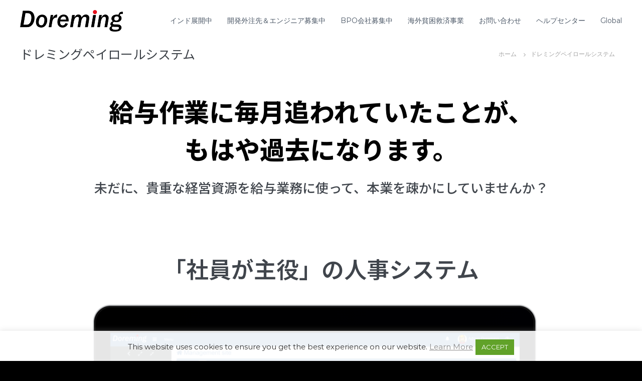

--- FILE ---
content_type: text/html; charset=UTF-8
request_url: https://www.doreming.com/ja/ja/doreming-payroll/
body_size: 44217
content:
<!DOCTYPE html>
<html lang="ja">
<head>
<meta charset="UTF-8">
<meta name="viewport" content="width=device-width, initial-scale=1">
<link rel="profile" href="https://gmpg.org/xfn/11">

<style id="jetpack-boost-critical-css">@media all{@charset "UTF-8";ul{box-sizing:border-box}.entry-content{counter-reset:footnotes}.aligncenter{clear:both}.screen-reader-text{clip:rect(1px,1px,1px,1px);word-wrap:normal!important;border:0;-webkit-clip-path:inset(50%);clip-path:inset(50%);height:1px;margin:-1px;overflow:hidden;padding:0;position:absolute;width:1px}html :where(img[class*=wp-image-]){height:auto;max-width:100%}:where(figure){margin:0 0 1em}}@media all{#cookie-law-info-bar,.wt-cli-cookie-bar{font-size:10pt;margin:0 auto;padding:10px 10px;position:absolute;text-align:center;width:100%;z-index:99999;box-shadow:rgba(0,0,0,.5) 0 5px 10px;display:none;left:0}#cookie-law-info-again{font-size:10pt;margin:0;padding:5px 10px;text-align:center;z-index:9999;box-shadow:#161616 2px 2px 5px 2px}#cookie-law-info-bar span{vertical-align:middle}.cli-plugin-button{display:inline-block;padding:8px 16px 8px;color:#fff;text-decoration:none;-moz-border-radius:4px;-webkit-border-radius:4px;position:relative;text-decoration:none}.cli-plugin-button,.medium.cli-plugin-button{font-size:13px;font-weight:500;line-height:1}.cli-bar-popup{-moz-background-clip:padding;-webkit-background-clip:padding;background-clip:padding-box;-webkit-border-radius:30px;-moz-border-radius:30px;border-radius:30px;padding:20px}@media only screen and (max-width:768px){.cli-plugin-button{margin:10px}}@media only screen and (max-width:567px){.cli-switch .cli-slider:after{display:none}.cli-tab-header a.cli-nav-link{font-size:12px}.cli-modal .cli-modal-close{right:-10px;top:-15px}}.wt-cli-cookie-bar-container{display:none}.wt-cli-necessary-checkbox{display:none!important}}@media all{.cli-container-fluid{padding-right:15px;padding-left:15px;margin-right:auto;margin-left:auto}.cli-row{display:-ms-flexbox;display:flex;-ms-flex-wrap:wrap;flex-wrap:wrap;margin-right:-15px;margin-left:-15px}.cli-align-items-stretch{-ms-flex-align:stretch!important;align-items:stretch!important}.cli-px-0{padding-left:0;padding-right:0}.cli-btn{font-size:14px;display:inline-block;font-weight:400;text-align:center;white-space:nowrap;vertical-align:middle;border:1px solid transparent;padding:.5rem 1.25rem;line-height:1;border-radius:.25rem}.cli-modal-backdrop{position:fixed;top:0;right:0;bottom:0;left:0;z-index:1040;background-color:#000;-webkit-transform:scale(0);transform:scale(0)}.cli-modal-backdrop.cli-fade{opacity:0}.cli-modal{position:fixed;top:0;right:0;bottom:0;left:0;z-index:99999;transform:scale(0);overflow:hidden;outline:0}.cli-modal a{text-decoration:none}.cli-modal .cli-modal-dialog{position:relative;width:auto;margin:.5rem;font-family:inherit;font-size:1rem;font-weight:400;line-height:1.5;color:#212529;text-align:left;display:-ms-flexbox;display:flex;-ms-flex-align:center;align-items:center;min-height:calc(100% - (.5rem*2))}@media (min-width:576px){.cli-modal .cli-modal-dialog{max-width:500px;margin:1.75rem auto;min-height:calc(100% - (1.75rem*2))}}.cli-modal-content{position:relative;display:-ms-flexbox;display:flex;-ms-flex-direction:column;flex-direction:column;width:100%;background-color:#fff;background-clip:padding-box;border-radius:.2rem;box-sizing:border-box;outline:0}.cli-switch{display:inline-block;position:relative;min-height:1px;padding-left:38px;font-size:14px;width:auto}.cli-switch input[type=checkbox]{display:none}.cli-switch .cli-slider{background-color:#e3e1e8;height:20px;width:38px;bottom:0;left:0;position:absolute;right:0;top:0}.cli-switch .cli-slider:before{background-color:#fff;bottom:2px;content:"";height:15px;left:3px;position:absolute;width:15px}.cli-switch .cli-slider{border-radius:34px;font-size:0}.cli-switch .cli-slider:before{border-radius:50%}.cli-tab-content{background:#fff}.cli-tab-content{width:100%;padding:5px 30px 5px 5px;box-sizing:border-box}@media (max-width:767px){.cli-tab-content{padding:30px 10px}}.cli-tab-content p{color:#343438;font-size:14px;margin-top:0}.cli-wrapper{max-width:100%;float:none;margin:0 auto}.cli-tab-footer .cli-btn{background-color:#00acad;padding:10px 15px;width:auto;color:#fff;text-decoration:none}.cli-tab-footer{width:100%;text-align:right;padding:20px 0}.cli-col-12{width:100%}.cli-tab-header{display:flex;justify-content:space-between}.cli-tab-header a:before{width:10px;height:2px;left:0;top:calc(50% - 1px)}.cli-tab-header a:after{width:2px;height:10px;left:4px;top:calc(50% - 5px);-webkit-transform:none;transform:none}.cli-tab-header a:before{width:7px;height:7px;border-right:1px solid #4a6e78;border-bottom:1px solid #4a6e78;content:" ";transform:rotate(-45deg);margin-right:10px}.cli-tab-header a.cli-nav-link{position:relative;display:flex;align-items:center;font-size:14px;color:#000}.cli-tab-header{border-radius:5px;padding:12px 15px;background-color:#f2f2f2}.cli-modal .cli-modal-close{position:absolute;right:0;top:0;z-index:1;-webkit-appearance:none;width:40px;height:40px;padding:0;border-radius:50%;padding:10px;background:0 0;border:none}.cli-privacy-content-text,.cli-tab-container p{font-size:14px;line-height:1.4;margin-top:0;padding:0;color:#000}.cli-tab-content{display:none}.cli-tab-section .cli-tab-content{padding:10px 20px 5px 20px}.cli-tab-section{margin-top:5px}@media (min-width:992px){.cli-modal .cli-modal-dialog{max-width:645px}}.cli-switch .cli-slider:after{content:attr(data-cli-disable);position:absolute;right:50px;color:#000;font-size:12px;text-align:right;min-width:120px}.cli-privacy-overview:not(.cli-collapsed) .cli-privacy-content{max-height:60px;overflow:hidden}a.cli-privacy-readmore{font-size:12px;padding-top:12px;display:inline-block;color:#000;text-decoration:underline}.cli-privacy-overview{padding-bottom:12px}a.cli-privacy-readmore:before{content:attr(data-readmore-text)}.cli-modal-close svg{fill:#000}span.cli-necessary-caption{color:#000;font-size:12px}.cli-tab-container .cli-row{max-height:500px;overflow-y:auto}.wt-cli-sr-only{display:none}}@media all{@font-face{font-family:FontAwesome;font-weight:400;font-style:normal}.fa{display:inline-block;font:normal normal normal 14px/1 FontAwesome;font-size:inherit;text-rendering:auto;-webkit-font-smoothing:antialiased;-moz-osx-font-smoothing:grayscale}.fa-search:before{content:""}.fa-heart:before{content:""}.fa-star:before{content:""}.fa-user:before{content:""}.fa-clock-o:before{content:""}.fa-chevron-up:before{content:""}.fa-folder-open:before{content:""}.fa-bars:before{content:""}.fa-quote-left:before{content:""}.fa-quote-right:before{content:""}.fa-thumbs-up:before{content:""}}@media all{@charset "UTF-8";a,blockquote,body,div,fieldset,form,h1,h2,h3,h4,h5,h6,html,label,li,p,span,strong,ul{border:0;font-family:inherit;font-size:100%;font-style:inherit;font-weight:inherit;margin:0;outline:0;padding:0;vertical-align:baseline;word-break:break-word}html{font-size:62.5%;overflow-y:scroll;-webkit-text-size-adjust:100%;-ms-text-size-adjust:100%}*{-webkit-box-sizing:border-box;box-sizing:border-box}:after,:before{-webkit-box-sizing:border-box;box-sizing:border-box}body{background:#fff}article,aside,figure,footer,header,main,nav,section{display:block}blockquote{quotes:""""}blockquote:after,blockquote:before{content:""}a img{border:0;padding:10px}body,button,input,textarea{color:#333;font-family:Montserrat,sans-serif;font-size:14px;line-height:1.5;font-weight:400;text-rendering:optimizeLegibility;-webkit-font-smoothing:antialiased;-moz-osx-font-smoothing:grayscale}b,strong{font-weight:700}i{font-style:italic}blockquote{margin:0 15px;font-size:20px;font-style:italic;font-family:Montserrat,sans-serif;font-weight:300}h1{font-size:36px}h2{font-size:30px}h3{font-size:25px}h4{font-size:20px}h5{font-size:18px}h6{font-size:16px}h1,h2,h3,h4,h5,h6{font-weight:700}ul{margin:0 0 15px 20px}ul{list-style:disc}img{height:auto;max-width:100%;vertical-align:middle}figure{margin:0}p{margin:0 0 30px}button,input,textarea{font-size:100%;margin:0;vertical-align:middle}button{background:#333;color:#fff;font-size:14px;line-height:13px;border:none;padding:10px 15px;font-weight:400;display:inline-block;position:relative;text-shadow:none;border-radius:0;-webkit-appearance:none;-webkit-border-radius:0}input[type=submit]{background:#333;color:#fff;font-size:14px;line-height:13px;border:none;padding:10px 15px;font-weight:400;display:inline-block;position:relative;text-shadow:none;border-radius:0;-webkit-appearance:none;-webkit-border-radius:0}button{color:#fff}input[type=checkbox]{padding:0}input[type=search],input[type=text]{color:#666;border:1px solid #ccc;height:36px;width:100%;-webkit-appearance:none;border-radius:0;-webkit-border-radius:0}input[type=search],input[type=text]{padding:3px 6px}textarea{overflow:auto;padding-left:3px;vertical-align:top;color:#666;border:1px solid #ccc;height:160px;max-width:100%;width:100%}button[type=submit]{margin-bottom:50px}a{color:#000;text-decoration:none}.clearfix:after,.clearfix:before,.entry-content:after,.entry-content:before,.site-content:after,.site-content:before,.site-footer:after,.site-footer:before,.site-header:after,.site-header:before,.tg-container:after,.tg-container:before{content:"";display:table}.clearfix:after,.entry-content:after,.site-content:after,.site-footer:after,.site-header:after,.tg-container:after{clear:both}.aligncenter{text-align:center}.aligncenter{clear:both;display:block;margin:0 auto 28px}.full-width,.full-width-center{overflow:hidden}.tg-column-wrapper{clear:both;margin-left:-3%}.tg-column-wrapper .tg-column-3{float:left;margin-left:3%}.tg-column-wrapper .tg-column-3{width:30.33%}.tg-container{max-width:1200px;margin:0 auto}.screen-reader-text{border:0;clip:rect(1px,1px,1px,1px);-webkit-clip-path:inset(50%);clip-path:inset(50%);height:1px;margin:-1px;overflow:hidden;padding:0;position:absolute!important;width:1px;word-wrap:normal!important}#primary{float:left;width:65.5%}#secondary{float:right;width:32.22%}#scroll-up{background-color:#30afb8;border-radius:3px;bottom:20px;color:#fff;display:none;padding:10px 16px;position:fixed;opacity:.5;z-index:9999;right:20px}.site{background-color:#fff}#preloader{position:relative}#preloader span{display:block;bottom:0;width:9px;height:5px;background:#21858c;position:absolute}#preloader span:nth-child(2){left:11px}#preloader span:nth-child(3){left:22px}#preloader span:nth-child(4){left:33px}#preloader span:nth-child(5){left:44px}#spinners{position:absolute;top:50%;left:50%;-webkit-transform:translate(-50%,-50%);transform:translate(-50%,-50%)}#preloader-background{background-color:#fff;position:fixed;top:0;left:0;width:100%;height:100%;z-index:9999}.full-width #primary{float:none;width:100%}.full-width-center #primary{float:none;margin:0 auto;width:65.5%}.header-top{background-color:#f1f5f8}.header-top .tg-column-wrapper{margin-left:0;display:-webkit-box;display:-ms-flexbox;display:flex;-webkit-box-pack:justify;-ms-flex-pack:justify;justify-content:space-between;-webkit-box-align:center;-ms-flex-align:center;align-items:center}.header-top .left-content{-webkit-box-flex:1;-ms-flex:1;flex:1}.header-top .right-content{-webkit-box-flex:1;-ms-flex:1;flex:1}.logo{float:left;padding:0}.logo .logo-image{float:left;padding:20px 0}.logo .logo-image a img{padding:0}.logo .logo-text{float:left;margin-left:12px;padding:11px 0}.logo .logo-text p{margin:0}.logo-text .site-title{font-size:22px;font-weight:500;line-height:24px}#site-navigation{float:right}#site-navigation .menu-toggle{display:none}#site-navigation ul{margin:0;list-style:none}#site-navigation ul li{float:left;padding:23px 30px 23px 0;position:relative}#site-navigation ul li a{font-size:14px}#site-navigation ul li.current-menu-item>a,#site-navigation ul li.current_page_item>a{color:#30afb8}#site-navigation ul li:last-child{padding-right:0}#site-navigation ul li a{color:#4c5867}.header-bottom{background:#fff}.header-bottom .tg-container{display:-webkit-box;display:-ms-flexbox;display:flex;-ms-flex-wrap:wrap;flex-wrap:wrap;-webkit-box-align:center;-ms-flex-align:center;align-items:center}.header-bottom .site-navigation-wrapper{-webkit-box-flex:6;-ms-flex:6;flex:6}.header-bottom .header-action-container{display:-webkit-box;display:-ms-flexbox;display:flex}.header-bottom .search-wrap{float:right;padding:20px 0 20px 40px;position:relative}.header-bottom .search-icon{color:#99a3b0;font-size:14px;height:30px;width:30px;line-height:30px;text-align:center;border:1px solid #9ca6b2;border-radius:100%}.header-bottom .search-box{opacity:0;visibility:hidden;position:absolute;width:300px;top:100%;right:-10px;background-color:#fff;-webkit-box-shadow:1px 1px 6px rgba(0,0,0,.2);box-shadow:1px 1px 6px rgba(0,0,0,.2);padding:20px}.header-bottom .search-box .search-field{width:80%;border-right:none;border-top:none;border-left:none;border-bottom:1px solid #a1a1a1}.header-bottom .search-box button[type=submit]{margin-bottom:0}.header-bottom .searchform .btn{background-color:#30afb8}.search-submit .fa{color:#fff}#top-footer{background-color:#313b48;padding:80px 0 30px}#top-footer .widget{margin-bottom:30px}#bottom-footer{padding:20px 0;background-color:#28313d}#bottom-footer .copyright{float:left}#bottom-footer .copyright-text{color:#fff;font-size:12px}#bottom-footer .copyright-text a{color:#bcbaba}#bottom-footer .footer-menu{float:right;margin:0}.footer-menu li{float:left;padding:0 0 0 15px}.footer-menu li a{color:#fff;font-size:12px}.post{margin-bottom:40px;display:inline-block}.entry-meta .entry-date a .updated:not(.published){display:none}.entry-content{margin-top:12px;color:#606060}#primary .entry-footer span{font-size:14px;margin-right:15px}#primary .entry-footer span .fa{margin-right:5px}#primary .entry-footer span a{font-size:12px}.entry-meta{font-size:12px;margin-top:12px}.entry-meta .fa{padding-right:5px}.entry-meta a{font-size:12px;color:#8e8e8e}.entry-footer a{font-size:12px;color:#8e8e8e}.entry-meta span{margin-right:15px}#secondary{float:right;width:32.22%}#secondary .widget-title{font-size:14px;position:relative;margin-bottom:30px}#secondary .widget-title:after,#secondary .widget-title:before{background:#e1e1e1 none repeat scroll 0 0;bottom:-10px;content:" ";height:1px;left:0;margin-left:0;position:absolute;width:100%}#secondary .widget-title:after{background:#30afb8;bottom:-11px;height:3px;margin-left:0;width:30px}#secondary .searchform input{border:none;border-bottom:1px solid #666;width:70%}#secondary .searchform button[type=submit]{margin-bottom:0}#secondary .widget{margin-bottom:30px}#secondary .widget ul{margin:0;list-style:none}#secondary .widget ul li{position:relative;padding:0 0 10px 20px;font-size:12px}#secondary .widget ul li:after{color:#000;content:"";font-family:fontawesome;left:0;position:absolute;top:0}#secondary .widget ul li a{font-size:12px}.blog .entry-content-block{width:100%}#primary .post .entry-content-block .entry-content{border:none}.entry-content-block .entry-title{font-size:18px}.breadcrumb-trail.breadcrumbs{background:#fafafa none repeat scroll 0 0;margin-bottom:30px}.breadcrumb-trail.breadcrumbs .trail-title{float:left;font-weight:400;font-size:25px;padding:6px 0}.breadcrumb-trail.breadcrumbs .trail-items{float:right;margin:0;padding:14px 0;list-style:none}.breadcrumb-trail.breadcrumbs .trail-items li{float:left}.breadcrumb-trail.breadcrumbs .trail-items li:first-child span:before{display:none}.breadcrumb-trail.breadcrumbs:before{clear:both;content:"";display:block}.breadcrumb-trail.breadcrumbs .trail-items li span{font-size:12px;color:#a1a1a1;position:relative;line-height:18px;padding:0 14px}.breadcrumb-trail.breadcrumbs .trail-items li span:before{color:#a1a1a1;content:"";font-family:fontawesome;left:0;position:absolute;top:0}.post{width:100%}}@media (max-width:1200px){.tg-container{padding:0 1%;width:98%}}@media (max-width:980px){.logo,.search-wrap{z-index:99}.header-bottom{position:relative}#site-navigation{float:right;padding:20px 0}#site-navigation ul li.current-menu-item>a::before{display:none}#site-navigation .menu{background:#fff none repeat scroll 0 0;display:none;left:0;position:absolute;top:100%;width:100%;z-index:9999;padding:0 20px}#site-navigation .menu-toggle{display:inline-block;font-size:20px}#site-navigation ul li{float:none;margin-right:0;padding:0;position:relative;border-bottom:1px solid rgba(0,0,0,.1)}#site-navigation ul li:last-child{border-bottom:0}#site-navigation ul>li a{line-height:42px;padding:0 15px}#site-navigation ul li.current-menu-item{color:#30afb8}#site-navigation ul li.current-menu-item a{display:block}}@media (max-width:768px){#primary,#secondary{float:none;width:100%}.header-top{display:none}}@media (max-width:600px){.header-top .tg-container{text-align:center}.header-top .tg-column-wrapper{flex-direction:column;text-align:center}#top-footer .tg-column-wrapper{margin:0 3%}#top-footer .tg-column-wrapper .footer-block{width:100%;margin:0 0 30px 0}#bottom-footer{text-align:center}#bottom-footer .copyright,#bottom-footer .footer-menu{float:none;display:inline-block}.blog #primary .post .entry-content-block{width:100%}}@media (max-width:480px){.logo .logo-image{padding:0;transform:scale(.8)}.logo-text{padding:20px 0}.logo .logo-text .site-title{line-height:24px}.logo .site-title{font-size:18px;line-height:24px}.site-description{font-size:12px}.logo{padding:20px 0}.header-bottom .search-wrap{display:none}}@media all{@charset "UTF-8";:root{--swiper-theme-color:#007aff}.jp-carousel-overlay .swiper-container{list-style:none;margin-left:auto;margin-right:auto;overflow:hidden;padding:0;position:relative;z-index:1}.jp-carousel-overlay .swiper-wrapper{box-sizing:content-box;display:flex;height:100%;position:relative;width:100%;z-index:1}.jp-carousel-overlay .swiper-wrapper{transform:translateZ(0)}:root{--swiper-navigation-size:44px}.jp-carousel-overlay .swiper-button-next,.jp-carousel-overlay .swiper-button-prev{align-items:center;color:var(--swiper-navigation-color,var(--swiper-theme-color));display:flex;height:var(--swiper-navigation-size);justify-content:center;margin-top:calc(0px - var(--swiper-navigation-size)/ 2);position:absolute;top:50%;width:calc(var(--swiper-navigation-size)/44*27);z-index:10}.jp-carousel-overlay .swiper-button-next:after,.jp-carousel-overlay .swiper-button-prev:after{font-family:swiper-icons;font-size:var(--swiper-navigation-size);font-variant:normal;letter-spacing:0;line-height:1;text-transform:none!important;text-transform:none}.jp-carousel-overlay .swiper-button-prev{left:10px;right:auto}.jp-carousel-overlay .swiper-button-prev:after{content:"prev"}.jp-carousel-overlay .swiper-button-next{left:auto;right:10px}.jp-carousel-overlay .swiper-button-next:after{content:"next"}.jp-carousel-overlay .swiper-pagination{position:absolute;text-align:center;transform:translateZ(0);z-index:10}:root{--jp-carousel-primary-color:#fff;--jp-carousel-primary-subtle-color:#999;--jp-carousel-bg-color:#000;--jp-carousel-bg-faded-color:#222;--jp-carousel-border-color:#3a3a3a}.jp-carousel-overlay .swiper-button-next,.jp-carousel-overlay .swiper-button-prev{background-image:none}.jp-carousel-wrap *{line-height:inherit}.jp-carousel-wrap.swiper-container{height:auto;width:100vw}.jp-carousel-overlay .swiper-button-next,.jp-carousel-overlay .swiper-button-prev{background-image:none;height:auto;opacity:.5;padding:20px 40px;width:auto}.jp-carousel-overlay .swiper-button-next:after,.jp-carousel-overlay .swiper-button-prev:after{content:none}.jp-carousel-overlay .swiper-button-next svg,.jp-carousel-overlay .swiper-button-prev svg{background:var(--jp-carousel-bg-color);border-radius:4px;height:30px;width:28px}.jp-carousel-overlay{background:var(--jp-carousel-bg-color);bottom:0;direction:ltr;font-family:Helvetica Neue,sans-serif!important;left:0;overflow-x:hidden;overflow-y:auto;position:fixed;right:0;top:0;z-index:2147483647}.jp-carousel-overlay *{box-sizing:border-box}.jp-carousel-overlay h2:before,.jp-carousel-overlay h3:before{content:none;display:none}.jp-carousel-overlay .swiper-container .swiper-button-prev{left:0;right:auto}.jp-carousel-overlay .swiper-container .swiper-button-next{left:auto;right:0}.jp-carousel-container{display:grid;grid-template-rows:1fr 64px;height:100%}.jp-carousel-info{-webkit-font-smoothing:subpixel-antialiased!important;background-color:var(--jp-carousel-bg-color);display:flex;flex-direction:column;opacity:1;text-align:left!important;z-index:100}.jp-carousel-info-footer{align-items:center;display:flex;height:64px;justify-content:space-between;position:relative}.jp-carousel-info-extra,.jp-carousel-info-footer{background-color:var(--jp-carousel-bg-color);width:100vw}.jp-carousel-info-extra{border-top:1px solid var(--jp-carousel-bg-faded-color);display:none;padding:35px}.jp-carousel-title-and-caption{margin-bottom:15px}.jp-carousel-photo-info{left:0!important;width:100%!important}.jp-carousel-comments-wrapper{display:none;padding:0;width:100%!important}.jp-carousel-close-hint{color:var(--jp-carousel-primary-color);height:45px;letter-spacing:0!important;padding:10px;position:fixed;right:30px;text-align:right;top:20px;width:45px;z-index:15}.jp-carousel-close-hint svg{background:var(--jp-carousel-bg-color);border-radius:4px;padding:3px 2px}.jp-carousel-pagination-container{flex:1;margin:0 15px 0 35px}.jp-carousel-pagination,.jp-swiper-pagination{color:var(--jp-carousel-primary-color);display:none;font-size:15px;font-weight:400;position:static!important;white-space:nowrap}.jp-carousel-pagination-container .swiper-pagination{line-height:8px;text-align:left}.jp-carousel-pagination{padding-left:5px}.jp-carousel-info-footer .jp-carousel-photo-title-container{flex-basis:50vw;flex:4;justify-content:center;margin:0;overflow:hidden}.jp-carousel-photo-caption,.jp-carousel-photo-title{background:0 0!important;border:none!important;color:var(--jp-carousel-primary-color);display:inline-block;font:normal 20px/1.3em Helvetica Neue,sans-serif;letter-spacing:0!important;line-height:normal;margin:0 0 10px;overflow:hidden;padding:0;text-shadow:none!important;text-transform:none!important}.jp-carousel-info-footer .jp-carousel-photo-caption{color:var(--jp-carousel-primary-subtle-color);font-size:15px;margin:0;text-align:center;text-overflow:ellipsis;white-space:nowrap}.jp-carousel-photo-title{font-size:32px;margin-bottom:2px}.jp-carousel-photo-description{color:var(--jp-carousel-primary-subtle-color);font-size:16px;margin:25px 0;overflow:hidden;overflow-wrap:break-word;width:100%}.jp-carousel-caption{font-size:14px;font-weight:400;margin:0}.jp-carousel-image-meta{color:var(--jp-carousel-primary-color);display:none;font-size:13px;font:12px/1.4 Helvetica Neue,sans-serif!important;width:100%}.jp-carousel-image-meta ul{list-style:none!important;margin:0!important;padding:0!important}a.jp-carousel-image-download{clear:both;color:var(--jp-carousel-primary-subtle-color);display:inline-block;font-size:14px;font-weight:400;line-height:1;text-decoration:none}a.jp-carousel-image-download svg{display:inline-block;margin:0 3px;padding-bottom:2px;vertical-align:middle}.jp-carousel-comments{background:none transparent;bottom:10px;font:15px/1.7 Helvetica Neue,sans-serif!important;font-weight:400;margin-top:20px;width:100%}#jp-carousel-comment-form{margin:0 0 10px!important;width:100%}#jp-carousel-loading-overlay{bottom:0;display:none;left:0;position:fixed;right:0;top:0}#jp-carousel-loading-wrapper{align-items:center;display:flex;height:100vh;justify-content:center;width:100vw}#jp-carousel-library-loading,#jp-carousel-library-loading:after{border-radius:50%;height:40px;width:40px}#jp-carousel-library-loading{border:8px solid hsla(0,0%,100%,.2);border-left:8px solid var(--jp-carousel-primary-color);float:left;font-size:10px;margin:22px 0 0 10px;position:relative;text-indent:-9999em;transform:translateZ(0)}#jp-carousel-comment-form-spinner,#jp-carousel-comment-form-spinner:after{border-radius:50%;height:20px;width:20px}#jp-carousel-comment-form-spinner{border:4px solid hsla(0,0%,100%,.2);border-left:4px solid var(--jp-carousel-primary-color);bottom:0;display:none;float:left;font-size:10px;left:0;margin:0 auto;position:absolute;right:0;text-indent:-9999em;top:calc(50% - 15px);transform:translateZ(0)}.jp-carousel-info-content-wrapper{margin:auto;max-width:800px}#jp-carousel-comment-form-submit-and-info-wrapper{display:none;overflow:hidden;width:100%}#jp-carousel-comment-form-commenting-as input{background:var(--jp-carousel-bg-color);border:1px solid var(--jp-carousel-border-color);border-radius:2px;box-shadow:inset 2px 2px 2px rgba(0,0,0,.2);color:var(--jp-carousel-primary-subtle-color);float:left;font:16px/1.4 Helvetica Neue,sans-serif!important;padding:10px;width:285px}#jp-carousel-comment-form-commenting-as fieldset{border:none;clear:both;float:left;margin:20px 0 0;padding:0}#jp-carousel-comment-form-commenting-as label{float:left;font:400 13px/1.7 Helvetica Neue,sans-serif!important;margin:0 20px 3px 0;width:100px}#jp-carousel-comment-form-button-submit{background:var(--jp-carousel-bg-color);border:1px solid var(--jp-carousel-primary-color);border-radius:3px;color:var(--jp-carousel-primary-color);display:block;font-size:14px;margin-left:auto;margin-top:20px;padding:8px 16px}#jp-carousel-comment-form-container{color:var(--jp-carousel-primary-subtle-color);margin-bottom:15px;margin-top:20px;overflow:hidden;position:relative;width:100%}#jp-carousel-comment-post-results{display:none;overflow:auto;width:100%}#jp-carousel-comments-loading{color:var(--jp-carousel-primary-subtle-color);display:none}#jp-carousel-comments-loading{bottom:10px;font:400 15px/1.7 Helvetica Neue,sans-serif!important;margin-bottom:20px;margin-top:20px;text-align:left;width:100%}.jp-carousel-photo-icons-container{display:block;flex:1;margin:0 20px 0 30px;text-align:right;white-space:nowrap}.jp-carousel-icon-btn{background:0 0;border:none;display:inline-block;height:64px;padding:16px;text-decoration:none}.jp-carousel-icon{border:none;border-radius:4px;display:inline-block;font-style:normal;font-weight:400;line-height:0;padding:4px 3px 3px;width:31px}.jp-carousel-icon svg{display:inline-block}.jp-carousel-overlay rect{fill:var(--jp-carousel-primary-color)}.jp-carousel-icon .jp-carousel-has-comments-indicator{background:var(--jp-carousel-primary-color);border-radius:4px;color:var(--jp-carousel-bg-color);display:none;font-family:Helvetica Neue,sans-serif!important;font-size:12px;font-weight:400;line-height:1;margin-left:-16px;padding:2px 4px;position:relative;vertical-align:top}@media only screen and (max-width:760px){.jp-carousel-overlay .swiper-container .swiper-button-next,.jp-carousel-overlay .swiper-container .swiper-button-prev{display:none!important}.jp-carousel-image-meta{box-sizing:border-box;float:none!important;margin-left:0;width:100%!important}.jp-carousel-close-hint{font-size:26px!important;position:fixed!important;right:10px;top:10px}.jp-carousel-wrap{background-color:var(--jp-carousel-bg-color)}.jp-carousel-caption{overflow:visible!important}.jp-carousel-info-footer .jp-carousel-photo-title-container{display:none}.jp-carousel-photo-icons-container{margin:0 10px 0 0;white-space:nowrap}.jp-carousel-icon-btn{padding-left:20px}.jp-carousel-pagination{padding-left:5px}.jp-carousel-pagination-container{margin-left:25px}#jp-carousel-comment-form-commenting-as fieldset,#jp-carousel-comment-form-commenting-as input{float:none;width:100%}}.screen-reader-text{clip:rect(1px,1px,1px,1px);word-wrap:normal!important;border:0;-webkit-clip-path:inset(50%);clip-path:inset(50%);height:1px;margin:-1px;overflow:hidden;padding:0;position:absolute!important;width:1px}}@media all{.swiper-container{margin-left:auto;margin-right:auto;position:relative;overflow:hidden;z-index:1}.swiper-wrapper{position:relative;width:100%;height:100%;z-index:1;display:flex;box-sizing:content-box}.swiper-wrapper{transform:translateZ(0)}.swiper-button-next,.swiper-button-prev{position:absolute;top:50%;width:27px;height:44px;margin-top:-22px;z-index:10;background-size:27px 44px;background:no-repeat 50%}.swiper-button-prev{background-image:url(data:image/svg+xml;charset=utf-8,%3Csvg\ xmlns=\'http://www.w3.org/2000/svg\'\ viewBox=\'0\ 0\ 27\ 44\'%3E%3Cpath\ d=\'M0\ 22L22\ 0l2.1\ 2.1L4.2\ 22l19.9\ 19.9L22\ 44\ 0\ 22z\'\ fill=\'%23007aff\'/%3E%3C/svg%3E);left:10px;right:auto}.swiper-button-next{background-image:url(data:image/svg+xml;charset=utf-8,%3Csvg\ xmlns=\'http://www.w3.org/2000/svg\'\ viewBox=\'0\ 0\ 27\ 44\'%3E%3Cpath\ d=\'M27\ 22L5\ 44l-2.1-2.1L22.8\ 22\ 2.9\ 2.1\ 5\ 0l22\ 22z\'\ fill=\'%23007aff\'/%3E%3C/svg%3E);right:10px;left:auto}.swiper-pagination{position:absolute;text-align:center;transform:translateZ(0);z-index:10}}@media all{.screen-reader-text{position:absolute;top:-10000em;width:1px;height:1px;margin:-1px;padding:0;overflow:hidden;clip:rect(0,0,0,0);border:0}.elementor *,.elementor :after,.elementor :before{box-sizing:border-box}.elementor a{box-shadow:none;text-decoration:none}.elementor img{height:auto;max-width:100%;border:none;border-radius:0;box-shadow:none}.elementor .elementor-background-overlay{height:100%;width:100%;top:0;left:0;position:absolute}.elementor-element{--flex-direction:initial;--flex-wrap:initial;--justify-content:initial;--align-items:initial;--align-content:initial;--gap:initial;--flex-basis:initial;--flex-grow:initial;--flex-shrink:initial;--order:initial;--align-self:initial;flex-basis:var(--flex-basis);flex-grow:var(--flex-grow);flex-shrink:var(--flex-shrink);order:var(--order);align-self:var(--align-self)}.elementor-element:where(.e-con-full,.elementor-widget){flex-direction:var(--flex-direction);flex-wrap:var(--flex-wrap);justify-content:var(--justify-content);align-items:var(--align-items);align-content:var(--align-content);gap:var(--gap)}.elementor-align-center{text-align:center}.elementor-align-center .elementor-button{width:auto}.elementor-section{position:relative}.elementor-section .elementor-container{display:flex;margin-right:auto;margin-left:auto;position:relative}@media (max-width:1024px){.elementor-section .elementor-container{flex-wrap:wrap}}.elementor-section.elementor-section-boxed>.elementor-container{max-width:1140px}.elementor-widget-wrap{position:relative;width:100%;flex-wrap:wrap;align-content:flex-start}.elementor:not(.elementor-bc-flex-widget) .elementor-widget-wrap{display:flex}.elementor-widget-wrap>.elementor-element{width:100%}.elementor-widget{position:relative}.elementor-widget:not(:last-child){margin-bottom:20px}.elementor-column{position:relative;min-height:1px;display:flex}.elementor-column-gap-default>.elementor-column>.elementor-element-populated{padding:10px}@media (min-width:768px){.elementor-column.elementor-col-33{width:33.333%}.elementor-column.elementor-col-50{width:50%}.elementor-column.elementor-col-100{width:100%}}@media (max-width:767px){.elementor-column{width:100%}}.elementor-button{display:inline-block;line-height:1;background-color:#69727d;font-size:15px;padding:12px 24px;border-radius:3px;color:#fff;fill:#fff;text-align:center}.elementor-button-content-wrapper{display:flex;justify-content:center}.elementor-button-text{flex-grow:1;order:10;display:inline-block}.elementor-button.elementor-size-md{font-size:16px;padding:15px 30px;border-radius:4px}.elementor-button span{text-decoration:inherit}.elementor-icon{display:inline-block;line-height:1;color:#69727d;font-size:50px;text-align:center}.elementor-icon i{width:1em;height:1em;position:relative;display:block}.elementor-icon i:before{position:absolute;left:50%;transform:translateX(-50%)}.elementor-element{--swiper-theme-color:#000;--swiper-navigation-size:44px}}@media all{.elementor-kit-26334 .elementor-button,.elementor-kit-26334 input[type=submit]{color:#fff;background-color:var(--e-global-color-568d235);border-radius:90px 90px 90px 90px}.elementor-section.elementor-section-boxed>.elementor-container{max-width:1140px}.elementor-widget:not(:last-child){margin-bottom:20px}@media (max-width:1024px){.elementor-section.elementor-section-boxed>.elementor-container{max-width:1024px}}@media (max-width:767px){.elementor-section.elementor-section-boxed>.elementor-container{max-width:767px}}}@media all{.elementor-widget-heading .elementor-heading-title{color:var(--e-global-color-primary);font-family:var(--e-global-typography-primary-font-family),Sans-serif;font-weight:var(--e-global-typography-primary-font-weight)}.elementor-widget-text-editor{color:var(--e-global-color-text);font-family:var(--e-global-typography-text-font-family),Sans-serif;font-weight:var(--e-global-typography-text-font-weight)}.elementor-widget-button .elementor-button{font-family:var(--e-global-typography-accent-font-family),Sans-serif;font-weight:var(--e-global-typography-accent-font-weight);background-color:var(--e-global-color-accent)}.elementor-widget-divider{--divider-color:var(--e-global-color-secondary)}.elementor-widget-icon.elementor-view-default .elementor-icon{color:var(--e-global-color-primary);border-color:var(--e-global-color-primary)}.elementor-widget-icon-box.elementor-view-default .elementor-icon{fill:var(--e-global-color-primary);color:var(--e-global-color-primary);border-color:var(--e-global-color-primary)}.elementor-widget-icon-box .elementor-icon-box-title{color:var(--e-global-color-primary)}.elementor-widget-icon-box .elementor-icon-box-title{font-family:var(--e-global-typography-primary-font-family),Sans-serif;font-weight:var(--e-global-typography-primary-font-weight)}.elementor-widget-icon-box .elementor-icon-box-description{color:var(--e-global-color-text);font-family:var(--e-global-typography-text-font-family),Sans-serif;font-weight:var(--e-global-typography-text-font-weight)}}@media all{.elementor-26927 .elementor-element.elementor-element-1d8b5078:not(.elementor-motion-effects-element-type-background){background-image:url(https://i0.wp.com/www.doreming.com/ja/wp-content/uploads/sites/2/2021/12/5096000_m.jpg?fit=1920%2C1280&ssl=1);background-position:center center;background-size:cover}.elementor-26927 .elementor-element.elementor-element-1d8b5078>.elementor-background-overlay{background-color:transparent;background-image:linear-gradient(250deg,var(--e-global-color-63c5e6f) 0,#3241e4 94%);opacity:.81}.elementor-26927 .elementor-element.elementor-element-1d8b5078 .elementor-background-overlay{filter:brightness(100%) contrast(100%) saturate(100%) blur(0px) hue-rotate(0deg)}.elementor-26927 .elementor-element.elementor-element-1d8b5078{padding:50px 0 200px 0}.elementor-26927 .elementor-element.elementor-element-6baa6944>.elementor-widget-wrap>.elementor-widget:not(.elementor-widget__width-auto):not(.elementor-widget__width-initial):not(:last-child):not(.elementor-absolute){margin-bottom:20px}.elementor-26927 .elementor-element.elementor-element-6baa6944>.elementor-element-populated{padding:0}.elementor-26927 .elementor-element.elementor-element-79127ee8{text-align:center;color:#fff;font-family:"PT Sans",Sans-serif;font-size:26px;font-weight:400}.elementor-26927 .elementor-element.elementor-element-79127ee8>.elementor-widget-container{padding:0 0 0 80px}.elementor-26927 .elementor-element.elementor-element-d30d335{color:#fff;font-family:"Noto Sans JP",Sans-serif;font-weight:400}.elementor-26927 .elementor-element.elementor-element-d30d335>.elementor-widget-container{margin:0;padding:40px 0 40px 30px;background-color:#000}@media (max-width:767px){.elementor-26927 .elementor-element.elementor-element-1d8b5078{padding:75px 20px 200px 20px}.elementor-26927 .elementor-element.elementor-element-79127ee8>.elementor-widget-container{padding:0}}}@media all{.elementor-26688 .elementor-element.elementor-element-183b4c9{text-align:center}.elementor-26688 .elementor-element.elementor-element-183b4c9 .elementor-heading-title{color:#000;font-family:"Noto Sans JP",Sans-serif;font-size:50px;font-weight:800}.elementor-26688 .elementor-element.elementor-element-a2532c3{text-align:center;color:var(--e-global-color-secondary);font-family:"Noto Sans JP",Sans-serif;font-size:26px;font-weight:400}.elementor-26688 .elementor-element.elementor-element-74c3d6e{text-align:right;color:#7a7a7a;font-family:"Noto Sans JP",Sans-serif;font-weight:400}.elementor-26688 .elementor-element.elementor-element-74c3d6e>.elementor-widget-container{margin:-50px 0 0 0}.elementor-26688 .elementor-element.elementor-element-33429c3:not(.elementor-motion-effects-element-type-background){background-image:url(https://i0.wp.com/www.doreming.com/ja/wp-content/uploads/sites/2/2022/01/oladimeji-odunsi-L6hr1BptcNc-unsplash.jpg?fit=1920%2C2400&ssl=1);background-position:center center;background-size:cover}.elementor-26688 .elementor-element.elementor-element-33429c3{padding:0 0 100px 0;z-index:0}.elementor-26688 .elementor-element.elementor-element-e4aba1c{text-align:center;z-index:0}.elementor-26688 .elementor-element.elementor-element-e4aba1c .elementor-heading-title{color:#fff;font-family:"Noto Sans JP",Sans-serif;font-weight:400;-webkit-text-stroke-width:0px;stroke-width:0;-webkit-text-stroke-color:#FFFFFF;stroke:#FFFFFF;text-shadow:0 0 10px rgba(0,0,0,.3)}.elementor-26688 .elementor-element.elementor-element-e4aba1c>.elementor-widget-container{margin:0;padding:8px 0 8px 0;background-color:var(--e-global-color-primary)}.elementor-26688 .elementor-element.elementor-element-a091190 img{opacity:.77}.elementor-26688 .elementor-element.elementor-element-2c91852>.elementor-container>.elementor-column>.elementor-widget-wrap{align-content:center;align-items:center}.elementor-26688 .elementor-element.elementor-element-2c91852:not(.elementor-motion-effects-element-type-background){background-image:url(https://i0.wp.com/www.doreming.com/ja/wp-content/uploads/sites/2/2022/01/katie-moum-o0kbc907i20-unsplash.jpg?fit=1920%2C1280&ssl=1);background-position:center center}.elementor-26688 .elementor-element.elementor-element-2c91852>.elementor-background-overlay{background-color:#fff;opacity:.61}.elementor-26688 .elementor-element.elementor-element-2c91852{padding:100px 0 0 0}.elementor-26688 .elementor-element.elementor-element-796eab9{text-align:center}.elementor-26688 .elementor-element.elementor-element-796eab9 .elementor-heading-title{color:var(--e-global-color-e730078);font-family:"Noto Sans JP",Sans-serif;font-size:45px;font-weight:600}.elementor-26688 .elementor-element.elementor-element-796eab9>.elementor-widget-container{padding:0}.elementor-26688 .elementor-element.elementor-element-a9802a8{text-align:center}.elementor-26688 .elementor-element.elementor-element-a9802a8 .elementor-heading-title{color:var(--e-global-color-primary);font-family:"Noto Sans JP",Sans-serif;font-weight:400;line-height:1.5em}.elementor-26688 .elementor-element.elementor-element-a9802a8>.elementor-widget-container{padding:0}.elementor-26688 .elementor-element.elementor-element-160bbcb{text-align:center}.elementor-26688 .elementor-element.elementor-element-160bbcb .elementor-heading-title{color:#000;font-family:"Noto Sans JP",Sans-serif;font-size:45px;font-weight:600}.elementor-26688 .elementor-element.elementor-element-160bbcb>.elementor-widget-container{padding:20px 0 0 0}.elementor-26688 .elementor-element.elementor-element-8948329{text-align:center}.elementor-26688 .elementor-element.elementor-element-8948329 .elementor-heading-title{color:var(--e-global-color-secondary);font-family:"Noto Sans JP",Sans-serif;font-weight:400}.elementor-26688 .elementor-element.elementor-element-8915e0d{padding:40px 0 50px 0}.elementor-26688 .elementor-element.elementor-element-32033bf{text-align:center}.elementor-26688 .elementor-element.elementor-element-32033bf .elementor-heading-title{color:var(--e-global-color-secondary);font-family:"Noto Sans JP",Sans-serif;font-size:24px;font-weight:600}.elementor-26688 .elementor-element.elementor-element-a70b25d{font-family:"Noto Sans JP",Sans-serif;font-size:20px;font-weight:400}.elementor-26688 .elementor-element.elementor-element-c5f8fb8{text-align:center}.elementor-26688 .elementor-element.elementor-element-c5f8fb8 .elementor-heading-title{color:var(--e-global-color-secondary);font-family:"Noto Sans JP",Sans-serif;font-size:24px;font-weight:600}.elementor-26688 .elementor-element.elementor-element-0a677c3{font-family:"Noto Sans JP",Sans-serif;font-size:20px;font-weight:400}.elementor-26688 .elementor-element.elementor-element-cfc351d{text-align:center}.elementor-26688 .elementor-element.elementor-element-cfc351d .elementor-heading-title{color:var(--e-global-color-secondary);font-family:"Noto Sans JP",Sans-serif;font-size:24px;font-weight:600}.elementor-26688 .elementor-element.elementor-element-1b54c77{font-family:"Noto Sans JP",Sans-serif;font-size:20px;font-weight:400}@media (max-width:1024px){.elementor-26688 .elementor-element.elementor-element-2c91852{padding:100px 25px 100px 25px}}@media (max-width:767px){.elementor-26688 .elementor-element.elementor-element-183b4c9 .elementor-heading-title{line-height:1.3em}.elementor-26688 .elementor-element.elementor-element-a2532c3{font-size:22px}.elementor-26688 .elementor-element.elementor-element-33429c3{padding:0}.elementor-26688 .elementor-element.elementor-element-2c91852:not(.elementor-motion-effects-element-type-background){background-repeat:no-repeat}.elementor-26688 .elementor-element.elementor-element-2c91852{padding:50px 20px 50px 20px}.elementor-26688 .elementor-element.elementor-element-796eab9{text-align:center}.elementor-26688 .elementor-element.elementor-element-a9802a8 .elementor-heading-title{font-size:26px}.elementor-26688 .elementor-element.elementor-element-a9802a8>.elementor-widget-container{padding:0}.elementor-26688 .elementor-element.elementor-element-8948329 .elementor-heading-title{line-height:1.2em}.elementor-26688 .elementor-element.elementor-element-a70b25d{font-size:20px}.elementor-26688 .elementor-element.elementor-element-0a677c3{font-size:20px}.elementor-26688 .elementor-element.elementor-element-1b54c77{font-size:20px}}}@media all{.elementor-26475 .elementor-element.elementor-element-183b4c9{text-align:center}.elementor-26475 .elementor-element.elementor-element-183b4c9 .elementor-heading-title{color:#010101;font-family:"Noto Sans JP",Sans-serif;font-size:50px;font-weight:800;line-height:1.5em}.elementor-26475 .elementor-element.elementor-element-a2532c3{text-align:center;color:var(--e-global-color-secondary);font-family:"Noto Sans JP",Sans-serif;font-size:26px;font-weight:500}.elementor-26475 .elementor-element.elementor-element-07cf3a8{padding:100px 0 0 0}.elementor-26475 .elementor-element.elementor-element-ef64121{text-align:center}.elementor-26475 .elementor-element.elementor-element-ef64121 .elementor-heading-title{color:var(--e-global-color-secondary);font-family:"Noto Sans JP",Sans-serif;font-size:45px;font-weight:600}.elementor-26475 .elementor-element.elementor-element-cddd01d{text-align:center;font-family:"Noto Sans JP",Sans-serif;font-size:1.8em;font-weight:400}.elementor-26475 .elementor-element.elementor-element-bdf5d1d{text-align:center;color:var(--e-global-color-text);font-family:"Noto Sans JP",Sans-serif;font-size:1.8em;font-weight:400}.elementor-26475 .elementor-element.elementor-element-65430a5:not(.elementor-motion-effects-element-type-background){background-color:var(--e-global-color-568d235);background-image:url(https://i0.wp.com/www.doreming.com/ja/wp-content/uploads/sites/2/2022/01/towfiqu-barbhuiya-NwIExsCqXdM-unsplash.jpg?fit=1920%2C1281&ssl=1);background-position:center center;background-size:cover}.elementor-26475 .elementor-element.elementor-element-65430a5>.elementor-background-overlay{background-color:transparent;background-image:linear-gradient(180deg,#000 6%,#f2295b 83%);opacity:.41}.elementor-26475 .elementor-element.elementor-element-65430a5{margin-top:0;margin-bottom:0;padding:100px 0 100px 0}.elementor-26475 .elementor-element.elementor-element-b63f353{text-align:center}.elementor-26475 .elementor-element.elementor-element-b63f353 .elementor-heading-title{color:#fff;font-family:"Noto Sans JP",Sans-serif;font-size:45px;font-weight:600}@media (max-width:767px){.elementor-26475 .elementor-element.elementor-element-183b4c9 .elementor-heading-title{line-height:1.3em}.elementor-26475 .elementor-element.elementor-element-183b4c9>.elementor-widget-container{padding:0 0 20px 0}.elementor-26475 .elementor-element.elementor-element-a2532c3{text-align:center;font-size:26px;line-height:2em}.elementor-26475 .elementor-element.elementor-element-cddd01d{font-size:1.6em}.elementor-26475 .elementor-element.elementor-element-bdf5d1d{font-size:1.6em}.elementor-26475 .elementor-element.elementor-element-b63f353 .elementor-heading-title{font-size:2.5em}}@media (min-width:1025px){.elementor-26475 .elementor-element.elementor-element-65430a5:not(.elementor-motion-effects-element-type-background){background-attachment:fixed}}}@media all{.elementor-26458 .elementor-element.elementor-element-053d063{text-align:center}.elementor-26458 .elementor-element.elementor-element-64d448b{padding:0 0 100px 0}.elementor-26458 .elementor-element.elementor-element-fee5cc1 .elementor-icon-wrapper{text-align:center}.elementor-26458 .elementor-element.elementor-element-fee5cc1.elementor-view-default .elementor-icon{color:var(--e-global-color-text);border-color:var(--e-global-color-text)}.elementor-26458 .elementor-element.elementor-element-fee5cc1 .elementor-icon{font-size:100px}.elementor-26458 .elementor-element.elementor-element-ecf107e{column-gap:0;text-align:center;color:var(--e-global-color-secondary);font-family:"Noto Sans JP",Sans-serif;font-size:26px;font-weight:400}.elementor-26458 .elementor-element.elementor-element-ecf107e>.elementor-widget-container{padding:0}.elementor-26458 .elementor-element.elementor-element-9b61660.elementor-column.elementor-element[data-element_type=column]>.elementor-widget-wrap.elementor-element-populated{align-content:flex-end;align-items:flex-end}.elementor-26458 .elementor-element.elementor-element-de62d4b .elementor-icon-wrapper{text-align:center}.elementor-26458 .elementor-element.elementor-element-de62d4b.elementor-view-default .elementor-icon{color:var(--e-global-color-text);border-color:var(--e-global-color-text)}.elementor-26458 .elementor-element.elementor-element-de62d4b .elementor-icon{font-size:100px}.elementor-26458 .elementor-element.elementor-element-61580e1{text-align:center}.elementor-26458 .elementor-element.elementor-element-61580e1 .elementor-heading-title{color:#010101;font-family:"Noto Sans JP",Sans-serif;font-size:45px;font-weight:600}.elementor-26458 .elementor-element.elementor-element-5117559{text-align:center}.elementor-26458 .elementor-element.elementor-element-5117559 .elementor-heading-title{color:var(--e-global-color-secondary);font-family:"Noto Sans JP",Sans-serif;font-size:26px;font-weight:400}.elementor-26458 .elementor-element.elementor-element-4208104{padding:100px 0 100px 0}.elementor-26458 .elementor-element.elementor-element-d01ab85 .elementor-icon-wrapper{text-align:center}.elementor-26458 .elementor-element.elementor-element-d01ab85.elementor-view-default .elementor-icon{color:var(--e-global-color-e730078);border-color:var(--e-global-color-e730078)}.elementor-26458 .elementor-element.elementor-element-ea40a00{text-align:center}.elementor-26458 .elementor-element.elementor-element-ea40a00 .elementor-heading-title{color:var(--e-global-color-secondary);font-family:"Noto Sans JP",Sans-serif;font-weight:600}.elementor-26458 .elementor-element.elementor-element-ac86ba6 .elementor-icon-wrapper{text-align:center}.elementor-26458 .elementor-element.elementor-element-ac86ba6.elementor-view-default .elementor-icon{color:var(--e-global-color-568d235);border-color:var(--e-global-color-568d235)}.elementor-26458 .elementor-element.elementor-element-64b0db5{text-align:center}.elementor-26458 .elementor-element.elementor-element-64b0db5 .elementor-heading-title{color:var(--e-global-color-secondary);font-family:"Noto Sans JP",Sans-serif;font-weight:600}.elementor-26458 .elementor-element.elementor-element-339902a .elementor-icon-wrapper{text-align:center}.elementor-26458 .elementor-element.elementor-element-339902a.elementor-view-default .elementor-icon{color:var(--e-global-color-e730078);border-color:var(--e-global-color-e730078)}.elementor-26458 .elementor-element.elementor-element-666f74c{text-align:center}.elementor-26458 .elementor-element.elementor-element-666f74c .elementor-heading-title{color:var(--e-global-color-secondary);font-family:"Noto Sans JP",Sans-serif;font-weight:600}.elementor-26458 .elementor-element.elementor-element-8896ba2{text-align:center}.elementor-26458 .elementor-element.elementor-element-8896ba2 .elementor-heading-title{color:var(--e-global-color-secondary);font-family:"Noto Sans JP",Sans-serif;font-size:26px;font-weight:600}.elementor-26458 .elementor-element.elementor-element-8e6fb69 .elementor-wrapper{--video-aspect-ratio:1.77777}@media (max-width:767px){.elementor-26458 .elementor-element.elementor-element-fee5cc1 .elementor-icon{font-size:50px}.elementor-26458 .elementor-element.elementor-element-ecf107e{line-height:2em}.elementor-26458 .elementor-element.elementor-element-de62d4b .elementor-icon{font-size:50px}.elementor-26458 .elementor-element.elementor-element-5117559 .elementor-heading-title{line-height:2em}.elementor-26458 .elementor-element.elementor-element-4208104{padding:20px 0 20px 0}.elementor-26458 .elementor-element.elementor-element-8896ba2{text-align:center}}@media (min-width:768px){.elementor-26458 .elementor-element.elementor-element-990f169{width:2.149%}.elementor-26458 .elementor-element.elementor-element-5714265{width:95.211%}.elementor-26458 .elementor-element.elementor-element-9b61660{width:2.306%}}}@media all{.fa,.far,.fas{-moz-osx-font-smoothing:grayscale;-webkit-font-smoothing:antialiased;display:inline-block;font-style:normal;font-variant:normal;text-rendering:auto;line-height:1}.fa-bars:before{content:""}.fa-calendar-check:before{content:""}.fa-chevron-up:before{content:""}.fa-folder-open:before{content:""}.fa-gem:before{content:""}.fa-heart:before{content:""}.fa-quote-left:before{content:""}.fa-quote-right:before{content:""}.fa-search:before{content:""}.fa-star:before{content:""}.fa-thumbs-up:before{content:""}.fa-user:before{content:""}}@media all{@font-face{font-family:"Font Awesome 5 Free";font-style:normal;font-weight:900;font-display:block}.fa,.fas{font-family:"Font Awesome 5 Free";font-weight:900}}@media all{@font-face{font-family:"Font Awesome 5 Free";font-style:normal;font-weight:400;font-display:block}.far{font-family:"Font Awesome 5 Free";font-weight:400}}@media all{.elementor-26409 .elementor-element.elementor-element-435ed039>.elementor-container>.elementor-column>.elementor-widget-wrap{align-content:center;align-items:center}.elementor-26409 .elementor-element.elementor-element-435ed039{padding:100px 0 100px 0}.elementor-26409 .elementor-element.elementor-element-b9e4c1e{text-align:left;color:var(--e-global-color-807d3ec);font-size:26px;font-weight:600;text-transform:uppercase}.elementor-26409 .elementor-element.elementor-element-4cdb6de1{text-align:center}.elementor-26409 .elementor-element.elementor-element-4cdb6de1 .elementor-heading-title{color:#000;font-size:65px}.elementor-26409 .elementor-element.elementor-element-4cdb6de1>.elementor-widget-container{padding:0 30px 0 30px}.elementor-26409 .elementor-element.elementor-element-4c4d3bf0{--divider-border-style:solid;--divider-color:var(--e-global-color-primary);--divider-border-width:2px}.elementor-26409 .elementor-element.elementor-element-4c4d3bf0 .elementor-divider-separator{width:15%;margin:0 auto;margin-center:0}.elementor-26409 .elementor-element.elementor-element-4c4d3bf0 .elementor-divider{text-align:center;padding-top:2px;padding-bottom:2px}.elementor-26409 .elementor-element.elementor-element-7b9b9c2 .elementor-button{background-color:var(--e-global-color-807d3ec);border-radius:90px 90px 90px 90px}.elementor-26409 .elementor-element.elementor-element-971893 .elementor-icon-box-wrapper{text-align:left}.elementor-26409 .elementor-element.elementor-element-971893.elementor-view-default .elementor-icon{fill:var(--e-global-color-primary);color:var(--e-global-color-primary);border-color:var(--e-global-color-primary)}.elementor-26409 .elementor-element.elementor-element-971893{--icon-box-icon-margin:10px}.elementor-26409 .elementor-element.elementor-element-971893 .elementor-icon{font-size:15px}.elementor-26409 .elementor-element.elementor-element-971893 .elementor-icon-box-title{margin-bottom:7px;color:#000}.elementor-26409 .elementor-element.elementor-element-971893 .elementor-icon-box-title{font-size:25px;font-weight:600;line-height:.9em}.elementor-26409 .elementor-element.elementor-element-971893 .elementor-icon-box-description{color:#54595f;font-family:"Noto Sans JP",Sans-serif;font-size:16px;font-weight:300}.elementor-26409 .elementor-element.elementor-element-6680e2d3 .elementor-icon-box-wrapper{text-align:left}.elementor-26409 .elementor-element.elementor-element-6680e2d3.elementor-view-default .elementor-icon{fill:var(--e-global-color-primary);color:var(--e-global-color-primary);border-color:var(--e-global-color-primary)}.elementor-26409 .elementor-element.elementor-element-6680e2d3{--icon-box-icon-margin:10px}.elementor-26409 .elementor-element.elementor-element-6680e2d3 .elementor-icon{font-size:15px}.elementor-26409 .elementor-element.elementor-element-6680e2d3 .elementor-icon-box-title{margin-bottom:7px;color:#000}.elementor-26409 .elementor-element.elementor-element-6680e2d3 .elementor-icon-box-title{font-size:25px;font-weight:600;line-height:.9em}.elementor-26409 .elementor-element.elementor-element-6680e2d3 .elementor-icon-box-description{color:var(--e-global-color-secondary);font-size:16px;font-weight:300;line-height:1.8em}.elementor-26409 .elementor-element.elementor-element-6680e2d3>.elementor-widget-container{padding:15px 0 0 0}@media (max-width:1024px){.elementor-26409 .elementor-element.elementor-element-435ed039{padding:100px 25px 100px 25px}.elementor-26409 .elementor-element.elementor-element-4cdb6de1 .elementor-heading-title{font-size:55px}}@media (max-width:767px){.elementor-26409 .elementor-element.elementor-element-435ed039{padding:0 20px 50px 20px}.elementor-26409 .elementor-element.elementor-element-b9e4c1e{text-align:center}.elementor-26409 .elementor-element.elementor-element-4cdb6de1{text-align:center}.elementor-26409 .elementor-element.elementor-element-4cdb6de1 .elementor-heading-title{font-size:35px}.elementor-26409 .elementor-element.elementor-element-4c4d3bf0 .elementor-divider{text-align:center}.elementor-26409 .elementor-element.elementor-element-4c4d3bf0 .elementor-divider-separator{margin:0 auto;margin-center:0}.elementor-26409 .elementor-element.elementor-element-15c407dd>.elementor-element-populated{padding:25px 0 0 0}.elementor-26409 .elementor-element.elementor-element-971893 .elementor-icon-box-wrapper{text-align:center}.elementor-26409 .elementor-element.elementor-element-6680e2d3 .elementor-icon-box-wrapper{text-align:center}}}.elementor-widget-icon-box .elementor-icon-box-wrapper{display:block;text-align:center}.elementor-widget-icon-box .elementor-icon-box-icon{margin-bottom:var(--icon-box-icon-margin,15px);margin-right:auto;margin-left:auto}@media (min-width:768px){.elementor-widget-icon-box.elementor-vertical-align-top .elementor-icon-box-wrapper{align-items:flex-start}}.elementor-widget-icon-box.elementor-position-left .elementor-icon-box-wrapper{display:flex}.elementor-widget-icon-box.elementor-position-left .elementor-icon-box-icon{display:inline-flex;flex:0 0 auto}.elementor-widget-icon-box.elementor-position-left .elementor-icon-box-wrapper{text-align:left;flex-direction:row}.elementor-widget-icon-box.elementor-position-left .elementor-icon-box-icon{margin-right:var(--icon-box-icon-margin,15px);margin-left:0;margin-bottom:unset}@media (max-width:767px){.elementor-widget-icon-box.elementor-mobile-position-top .elementor-icon-box-wrapper{display:block;text-align:center;flex-direction:unset}.elementor-widget-icon-box.elementor-mobile-position-top .elementor-icon-box-icon{margin-bottom:var(--icon-box-icon-margin,15px);margin-right:auto;margin-left:auto}.elementor-widget-icon-box.elementor-position-left .elementor-icon-box-icon{display:block;flex:unset}}.elementor-widget-icon-box .elementor-icon-box-content{flex-grow:1}.elementor-widget-icon-box .elementor-icon-box-description{margin:0}@media all{.elementor-26394 .elementor-element.elementor-element-435ed039>.elementor-container>.elementor-column>.elementor-widget-wrap{align-content:center;align-items:center}.elementor-26394 .elementor-element.elementor-element-435ed039{padding:100px 0 100px 0}.elementor-26394 .elementor-element.elementor-element-b9e4c1e{text-align:center;color:var(--e-global-color-807d3ec);font-family:"Noto Sans JP",Sans-serif;font-size:26px;font-weight:600}.elementor-26394 .elementor-element.elementor-element-b9e4c1e>.elementor-widget-container{padding:0}.elementor-26394 .elementor-element.elementor-element-4cdb6de1{text-align:center}.elementor-26394 .elementor-element.elementor-element-4cdb6de1 .elementor-heading-title{color:#000;font-size:65px}.elementor-26394 .elementor-element.elementor-element-4cdb6de1>.elementor-widget-container{padding:0 30px 0 30px}.elementor-26394 .elementor-element.elementor-element-4c4d3bf0{--divider-border-style:solid;--divider-color:var(--e-global-color-807d3ec);--divider-border-width:2px}.elementor-26394 .elementor-element.elementor-element-4c4d3bf0 .elementor-divider-separator{width:15%;margin:0 auto;margin-center:0}.elementor-26394 .elementor-element.elementor-element-4c4d3bf0 .elementor-divider{text-align:center;padding-top:2px;padding-bottom:2px}.elementor-26394 .elementor-element.elementor-element-7b9b9c2 .elementor-button{background-color:var(--e-global-color-807d3ec);border-radius:90px 90px 90px 90px}.elementor-26394 .elementor-element.elementor-element-971893 .elementor-icon-box-wrapper{text-align:left}.elementor-26394 .elementor-element.elementor-element-971893.elementor-view-default .elementor-icon{fill:var(--e-global-color-primary);color:var(--e-global-color-primary);border-color:var(--e-global-color-primary)}.elementor-26394 .elementor-element.elementor-element-971893{--icon-box-icon-margin:10px}.elementor-26394 .elementor-element.elementor-element-971893 .elementor-icon{font-size:15px}.elementor-26394 .elementor-element.elementor-element-971893 .elementor-icon-box-title{margin-bottom:7px;color:#000}.elementor-26394 .elementor-element.elementor-element-971893 .elementor-icon-box-title{font-size:25px;font-weight:600;line-height:.9em}.elementor-26394 .elementor-element.elementor-element-971893 .elementor-icon-box-description{color:#54595f;font-family:"Noto Sans JP",Sans-serif;font-size:16px;font-weight:300}.elementor-26394 .elementor-element.elementor-element-6680e2d3 .elementor-icon-box-wrapper{text-align:left}.elementor-26394 .elementor-element.elementor-element-6680e2d3.elementor-view-default .elementor-icon{fill:var(--e-global-color-primary);color:var(--e-global-color-primary);border-color:var(--e-global-color-primary)}.elementor-26394 .elementor-element.elementor-element-6680e2d3{--icon-box-icon-margin:10px}.elementor-26394 .elementor-element.elementor-element-6680e2d3 .elementor-icon{font-size:15px}.elementor-26394 .elementor-element.elementor-element-6680e2d3 .elementor-icon-box-title{margin-bottom:7px;color:#000}.elementor-26394 .elementor-element.elementor-element-6680e2d3 .elementor-icon-box-title{font-size:25px;font-weight:600;line-height:.9em}.elementor-26394 .elementor-element.elementor-element-6680e2d3 .elementor-icon-box-description{color:var(--e-global-color-secondary);font-size:16px;font-weight:300;line-height:1.8em}.elementor-26394 .elementor-element.elementor-element-6680e2d3>.elementor-widget-container{padding:15px 0 0 0}@media (max-width:1024px){.elementor-26394 .elementor-element.elementor-element-435ed039{padding:100px 25px 100px 25px}.elementor-26394 .elementor-element.elementor-element-4cdb6de1 .elementor-heading-title{font-size:55px}}@media (max-width:767px){.elementor-26394 .elementor-element.elementor-element-435ed039{padding:0 20px 50px 20px}.elementor-26394 .elementor-element.elementor-element-b9e4c1e{text-align:center}.elementor-26394 .elementor-element.elementor-element-4cdb6de1{text-align:center}.elementor-26394 .elementor-element.elementor-element-4cdb6de1 .elementor-heading-title{font-size:35px}.elementor-26394 .elementor-element.elementor-element-4c4d3bf0 .elementor-divider{text-align:center}.elementor-26394 .elementor-element.elementor-element-4c4d3bf0 .elementor-divider-separator{margin:0 auto;margin-center:0}.elementor-26394 .elementor-element.elementor-element-15c407dd>.elementor-element-populated{padding:25px 0 0 0}.elementor-26394 .elementor-element.elementor-element-971893 .elementor-icon-box-wrapper{text-align:center}.elementor-26394 .elementor-element.elementor-element-6680e2d3 .elementor-icon-box-wrapper{text-align:center}}}@media all{.panel-grid.panel-has-style>.panel-row-style,.panel-grid.panel-no-style{display:flex;-ms-flex-wrap:wrap;flex-wrap:nowrap;-ms-justify-content:space-between;justify-content:space-between}.panel-grid-cell{-ms-box-sizing:border-box;box-sizing:border-box}.panel-grid-cell .so-panel{zoom:1}.panel-grid-cell .so-panel:before{content:"";display:block}.panel-grid-cell .so-panel:after{content:"";display:table;clear:both}.panel-grid-cell .panel-last-child{margin-bottom:0}body.siteorigin-panels-before-js:not(.siteorigin-panels-css-container){overflow-x:hidden}}@media all{.so-widget-sow-image-default-8b5b6f678277-26262 .sow-image-container{display:flex;align-items:flex-start}.so-widget-sow-image-default-8b5b6f678277-26262 .sow-image-container .so-widget-image{display:block;height:auto;max-width:100%}}@media all{.so-widget-sow-image-default-8b5b6f678277-25169 .sow-image-container{display:flex;align-items:flex-start}.so-widget-sow-image-default-8b5b6f678277-25169 .sow-image-container .so-widget-image{display:block;height:auto;max-width:100%}}</style><meta name='robots' content='index, follow, max-image-preview:large, max-snippet:-1, max-video-preview:-1' />
	<style>img:is([sizes="auto" i], [sizes^="auto," i]) { contain-intrinsic-size: 3000px 1500px }</style>
	<!-- Hubbub v.1.34.7 https://morehubbub.com/ -->
<meta property="og:locale" content="ja" />
<meta property="og:type" content="article" />
<meta property="og:title" content="ドレミングペイロールシステム" />
<meta property="og:description" content="給与作業に毎月追われていたことが、 もはや過去になります。 未だに、貴" />
<meta property="og:url" content="https://www.doreming.com/ja/doreming-payroll/" />
<meta property="og:site_name" content="Doreming JP" />
<meta property="og:updated_time" content="2022-01-06T18:40:25+00:00" />
<meta property="article:published_time" content="2021-12-20T12:30:22+00:00" />
<meta property="article:modified_time" content="2022-01-06T18:40:25+00:00" />
<meta name="twitter:card" content="summary_large_image" />
<meta name="twitter:title" content="ドレミングペイロールシステム" />
<meta name="twitter:description" content="給与作業に毎月追われていたことが、 もはや過去になります。 未だに、貴" />
<meta class="flipboard-article" content="給与作業に毎月追われていたことが、 もはや過去になります。 未だに、貴" />
<!-- Hubbub v.1.34.7 https://morehubbub.com/ -->

<!-- Google Tag Manager for WordPress by gtm4wp.com -->

<!-- End Google Tag Manager for WordPress by gtm4wp.com -->
	<!-- This site is optimized with the Yoast SEO plugin v24.6 - https://yoast.com/wordpress/plugins/seo/ -->
	<title>ドレミングペイロールシステム | Doreming JP</title>
	<link rel="canonical" href="https://www.doreming.com/ja/doreming-payroll/" />
	<script data-jetpack-boost="ignore" type="application/ld+json" class="yoast-schema-graph">{"@context":"https://schema.org","@graph":[{"@type":"WebPage","@id":"https://www.doreming.com/ja/doreming-payroll/","url":"https://www.doreming.com/ja/doreming-payroll/","name":"ドレミングペイロールシステム | Doreming JP","isPartOf":{"@id":"https://www.doreming.com/ja/#website"},"primaryImageOfPage":{"@id":"https://www.doreming.com/ja/doreming-payroll/#primaryimage"},"image":{"@id":"https://www.doreming.com/ja/doreming-payroll/#primaryimage"},"thumbnailUrl":"http://www.doreming.com/ja/wp-content/uploads/sites/2/2018/10/Doreming_1.png","datePublished":"2021-12-20T03:30:22+00:00","dateModified":"2022-01-06T09:40:25+00:00","breadcrumb":{"@id":"https://www.doreming.com/ja/doreming-payroll/#breadcrumb"},"inLanguage":"ja","potentialAction":[{"@type":"ReadAction","target":["https://www.doreming.com/ja/doreming-payroll/"]}]},{"@type":"ImageObject","inLanguage":"ja","@id":"https://www.doreming.com/ja/doreming-payroll/#primaryimage","url":"https://i0.wp.com/www.doreming.com/ja/wp-content/uploads/sites/2/2018/10/Doreming_1.png?fit=1954%2C1294&ssl=1","contentUrl":"https://i0.wp.com/www.doreming.com/ja/wp-content/uploads/sites/2/2018/10/Doreming_1.png?fit=1954%2C1294&ssl=1","width":1954,"height":1294},{"@type":"BreadcrumbList","@id":"https://www.doreming.com/ja/doreming-payroll/#breadcrumb","itemListElement":[{"@type":"ListItem","position":1,"name":"Home","item":"https://www.doreming.com/ja/"},{"@type":"ListItem","position":2,"name":"ドレミングペイロールシステム"}]},{"@type":"WebSite","@id":"https://www.doreming.com/ja/#website","url":"https://www.doreming.com/ja/","name":"Doreming JP","description":"デジタルマネーで給与という概念に革命を","publisher":{"@id":"https://www.doreming.com/ja/#organization"},"potentialAction":[{"@type":"SearchAction","target":{"@type":"EntryPoint","urlTemplate":"https://www.doreming.com/ja/?s={search_term_string}"},"query-input":{"@type":"PropertyValueSpecification","valueRequired":true,"valueName":"search_term_string"}}],"inLanguage":"ja"},{"@type":"Organization","@id":"https://www.doreming.com/ja/#organization","name":"ドレミング株式会社","url":"https://www.doreming.com/ja/","logo":{"@type":"ImageObject","inLanguage":"ja","@id":"https://www.doreming.com/ja/#/schema/logo/image/","url":"https://i0.wp.com/www.doreming.com/ja/wp-content/uploads/sites/2/2017/05/doreming-1.png?fit=400%2C104&ssl=1","contentUrl":"https://i0.wp.com/www.doreming.com/ja/wp-content/uploads/sites/2/2017/05/doreming-1.png?fit=400%2C104&ssl=1","width":400,"height":104,"caption":"ドレミング株式会社"},"image":{"@id":"https://www.doreming.com/ja/#/schema/logo/image/"},"sameAs":["https://www.facebook.com/ドレミング株式会社-879694902086446/"]}]}</script>
	<!-- / Yoast SEO plugin. -->


<link rel='dns-prefetch' href='//stats.wp.com' />
<link rel='dns-prefetch' href='//cdnjs.cloudflare.com' />
<link rel='dns-prefetch' href='//v0.wordpress.com' />
<link rel='preconnect' href='//i0.wp.com' />
<link href='https://fonts.gstatic.com' crossorigin rel='preconnect' />
<link rel="alternate" type="application/rss+xml" title="Doreming JP &raquo; フィード" href="https://www.doreming.com/ja/feed/" />
<link rel="alternate" type="application/rss+xml" title="Doreming JP &raquo; コメントフィード" href="https://www.doreming.com/ja/comments/feed/" />

<style id='wp-emoji-styles-inline-css' type='text/css'>

	img.wp-smiley, img.emoji {
		display: inline !important;
		border: none !important;
		box-shadow: none !important;
		height: 1em !important;
		width: 1em !important;
		margin: 0 0.07em !important;
		vertical-align: -0.1em !important;
		background: none !important;
		padding: 0 !important;
	}
</style>
<noscript><link rel='stylesheet' id='mediaelement-css' href='https://www.doreming.com/ja/wp-includes/js/mediaelement/mediaelementplayer-legacy.min.css?ver=4.2.17' type='text/css' media='all' />
</noscript><link rel='stylesheet' id='mediaelement-css' href='https://www.doreming.com/ja/wp-includes/js/mediaelement/mediaelementplayer-legacy.min.css?ver=4.2.17' type='text/css' media="not all" data-media="all" onload="this.media=this.dataset.media; delete this.dataset.media; this.removeAttribute( 'onload' );" />
<noscript><link rel='stylesheet' id='wp-mediaelement-css' href='https://www.doreming.com/ja/wp-includes/js/mediaelement/wp-mediaelement.min.css?ver=6.7.4' type='text/css' media='all' />
</noscript><link rel='stylesheet' id='wp-mediaelement-css' href='https://www.doreming.com/ja/wp-includes/js/mediaelement/wp-mediaelement.min.css?ver=6.7.4' type='text/css' media="not all" data-media="all" onload="this.media=this.dataset.media; delete this.dataset.media; this.removeAttribute( 'onload' );" />
<style id='jetpack-sharing-buttons-style-inline-css' type='text/css'>
.jetpack-sharing-buttons__services-list{display:flex;flex-direction:row;flex-wrap:wrap;gap:0;list-style-type:none;margin:5px;padding:0}.jetpack-sharing-buttons__services-list.has-small-icon-size{font-size:12px}.jetpack-sharing-buttons__services-list.has-normal-icon-size{font-size:16px}.jetpack-sharing-buttons__services-list.has-large-icon-size{font-size:24px}.jetpack-sharing-buttons__services-list.has-huge-icon-size{font-size:36px}@media print{.jetpack-sharing-buttons__services-list{display:none!important}}.editor-styles-wrapper .wp-block-jetpack-sharing-buttons{gap:0;padding-inline-start:0}ul.jetpack-sharing-buttons__services-list.has-background{padding:1.25em 2.375em}
</style>
<style id='classic-theme-styles-inline-css' type='text/css'>
/*! This file is auto-generated */
.wp-block-button__link{color:#fff;background-color:#32373c;border-radius:9999px;box-shadow:none;text-decoration:none;padding:calc(.667em + 2px) calc(1.333em + 2px);font-size:1.125em}.wp-block-file__button{background:#32373c;color:#fff;text-decoration:none}
</style>
<style id='global-styles-inline-css' type='text/css'>
:root{--wp--preset--aspect-ratio--square: 1;--wp--preset--aspect-ratio--4-3: 4/3;--wp--preset--aspect-ratio--3-4: 3/4;--wp--preset--aspect-ratio--3-2: 3/2;--wp--preset--aspect-ratio--2-3: 2/3;--wp--preset--aspect-ratio--16-9: 16/9;--wp--preset--aspect-ratio--9-16: 9/16;--wp--preset--color--black: #000000;--wp--preset--color--cyan-bluish-gray: #abb8c3;--wp--preset--color--white: #ffffff;--wp--preset--color--pale-pink: #f78da7;--wp--preset--color--vivid-red: #cf2e2e;--wp--preset--color--luminous-vivid-orange: #ff6900;--wp--preset--color--luminous-vivid-amber: #fcb900;--wp--preset--color--light-green-cyan: #7bdcb5;--wp--preset--color--vivid-green-cyan: #00d084;--wp--preset--color--pale-cyan-blue: #8ed1fc;--wp--preset--color--vivid-cyan-blue: #0693e3;--wp--preset--color--vivid-purple: #9b51e0;--wp--preset--gradient--vivid-cyan-blue-to-vivid-purple: linear-gradient(135deg,rgba(6,147,227,1) 0%,rgb(155,81,224) 100%);--wp--preset--gradient--light-green-cyan-to-vivid-green-cyan: linear-gradient(135deg,rgb(122,220,180) 0%,rgb(0,208,130) 100%);--wp--preset--gradient--luminous-vivid-amber-to-luminous-vivid-orange: linear-gradient(135deg,rgba(252,185,0,1) 0%,rgba(255,105,0,1) 100%);--wp--preset--gradient--luminous-vivid-orange-to-vivid-red: linear-gradient(135deg,rgba(255,105,0,1) 0%,rgb(207,46,46) 100%);--wp--preset--gradient--very-light-gray-to-cyan-bluish-gray: linear-gradient(135deg,rgb(238,238,238) 0%,rgb(169,184,195) 100%);--wp--preset--gradient--cool-to-warm-spectrum: linear-gradient(135deg,rgb(74,234,220) 0%,rgb(151,120,209) 20%,rgb(207,42,186) 40%,rgb(238,44,130) 60%,rgb(251,105,98) 80%,rgb(254,248,76) 100%);--wp--preset--gradient--blush-light-purple: linear-gradient(135deg,rgb(255,206,236) 0%,rgb(152,150,240) 100%);--wp--preset--gradient--blush-bordeaux: linear-gradient(135deg,rgb(254,205,165) 0%,rgb(254,45,45) 50%,rgb(107,0,62) 100%);--wp--preset--gradient--luminous-dusk: linear-gradient(135deg,rgb(255,203,112) 0%,rgb(199,81,192) 50%,rgb(65,88,208) 100%);--wp--preset--gradient--pale-ocean: linear-gradient(135deg,rgb(255,245,203) 0%,rgb(182,227,212) 50%,rgb(51,167,181) 100%);--wp--preset--gradient--electric-grass: linear-gradient(135deg,rgb(202,248,128) 0%,rgb(113,206,126) 100%);--wp--preset--gradient--midnight: linear-gradient(135deg,rgb(2,3,129) 0%,rgb(40,116,252) 100%);--wp--preset--font-size--small: 13px;--wp--preset--font-size--medium: 20px;--wp--preset--font-size--large: 36px;--wp--preset--font-size--x-large: 42px;--wp--preset--spacing--20: 0.44rem;--wp--preset--spacing--30: 0.67rem;--wp--preset--spacing--40: 1rem;--wp--preset--spacing--50: 1.5rem;--wp--preset--spacing--60: 2.25rem;--wp--preset--spacing--70: 3.38rem;--wp--preset--spacing--80: 5.06rem;--wp--preset--shadow--natural: 6px 6px 9px rgba(0, 0, 0, 0.2);--wp--preset--shadow--deep: 12px 12px 50px rgba(0, 0, 0, 0.4);--wp--preset--shadow--sharp: 6px 6px 0px rgba(0, 0, 0, 0.2);--wp--preset--shadow--outlined: 6px 6px 0px -3px rgba(255, 255, 255, 1), 6px 6px rgba(0, 0, 0, 1);--wp--preset--shadow--crisp: 6px 6px 0px rgba(0, 0, 0, 1);}:where(.is-layout-flex){gap: 0.5em;}:where(.is-layout-grid){gap: 0.5em;}body .is-layout-flex{display: flex;}.is-layout-flex{flex-wrap: wrap;align-items: center;}.is-layout-flex > :is(*, div){margin: 0;}body .is-layout-grid{display: grid;}.is-layout-grid > :is(*, div){margin: 0;}:where(.wp-block-columns.is-layout-flex){gap: 2em;}:where(.wp-block-columns.is-layout-grid){gap: 2em;}:where(.wp-block-post-template.is-layout-flex){gap: 1.25em;}:where(.wp-block-post-template.is-layout-grid){gap: 1.25em;}.has-black-color{color: var(--wp--preset--color--black) !important;}.has-cyan-bluish-gray-color{color: var(--wp--preset--color--cyan-bluish-gray) !important;}.has-white-color{color: var(--wp--preset--color--white) !important;}.has-pale-pink-color{color: var(--wp--preset--color--pale-pink) !important;}.has-vivid-red-color{color: var(--wp--preset--color--vivid-red) !important;}.has-luminous-vivid-orange-color{color: var(--wp--preset--color--luminous-vivid-orange) !important;}.has-luminous-vivid-amber-color{color: var(--wp--preset--color--luminous-vivid-amber) !important;}.has-light-green-cyan-color{color: var(--wp--preset--color--light-green-cyan) !important;}.has-vivid-green-cyan-color{color: var(--wp--preset--color--vivid-green-cyan) !important;}.has-pale-cyan-blue-color{color: var(--wp--preset--color--pale-cyan-blue) !important;}.has-vivid-cyan-blue-color{color: var(--wp--preset--color--vivid-cyan-blue) !important;}.has-vivid-purple-color{color: var(--wp--preset--color--vivid-purple) !important;}.has-black-background-color{background-color: var(--wp--preset--color--black) !important;}.has-cyan-bluish-gray-background-color{background-color: var(--wp--preset--color--cyan-bluish-gray) !important;}.has-white-background-color{background-color: var(--wp--preset--color--white) !important;}.has-pale-pink-background-color{background-color: var(--wp--preset--color--pale-pink) !important;}.has-vivid-red-background-color{background-color: var(--wp--preset--color--vivid-red) !important;}.has-luminous-vivid-orange-background-color{background-color: var(--wp--preset--color--luminous-vivid-orange) !important;}.has-luminous-vivid-amber-background-color{background-color: var(--wp--preset--color--luminous-vivid-amber) !important;}.has-light-green-cyan-background-color{background-color: var(--wp--preset--color--light-green-cyan) !important;}.has-vivid-green-cyan-background-color{background-color: var(--wp--preset--color--vivid-green-cyan) !important;}.has-pale-cyan-blue-background-color{background-color: var(--wp--preset--color--pale-cyan-blue) !important;}.has-vivid-cyan-blue-background-color{background-color: var(--wp--preset--color--vivid-cyan-blue) !important;}.has-vivid-purple-background-color{background-color: var(--wp--preset--color--vivid-purple) !important;}.has-black-border-color{border-color: var(--wp--preset--color--black) !important;}.has-cyan-bluish-gray-border-color{border-color: var(--wp--preset--color--cyan-bluish-gray) !important;}.has-white-border-color{border-color: var(--wp--preset--color--white) !important;}.has-pale-pink-border-color{border-color: var(--wp--preset--color--pale-pink) !important;}.has-vivid-red-border-color{border-color: var(--wp--preset--color--vivid-red) !important;}.has-luminous-vivid-orange-border-color{border-color: var(--wp--preset--color--luminous-vivid-orange) !important;}.has-luminous-vivid-amber-border-color{border-color: var(--wp--preset--color--luminous-vivid-amber) !important;}.has-light-green-cyan-border-color{border-color: var(--wp--preset--color--light-green-cyan) !important;}.has-vivid-green-cyan-border-color{border-color: var(--wp--preset--color--vivid-green-cyan) !important;}.has-pale-cyan-blue-border-color{border-color: var(--wp--preset--color--pale-cyan-blue) !important;}.has-vivid-cyan-blue-border-color{border-color: var(--wp--preset--color--vivid-cyan-blue) !important;}.has-vivid-purple-border-color{border-color: var(--wp--preset--color--vivid-purple) !important;}.has-vivid-cyan-blue-to-vivid-purple-gradient-background{background: var(--wp--preset--gradient--vivid-cyan-blue-to-vivid-purple) !important;}.has-light-green-cyan-to-vivid-green-cyan-gradient-background{background: var(--wp--preset--gradient--light-green-cyan-to-vivid-green-cyan) !important;}.has-luminous-vivid-amber-to-luminous-vivid-orange-gradient-background{background: var(--wp--preset--gradient--luminous-vivid-amber-to-luminous-vivid-orange) !important;}.has-luminous-vivid-orange-to-vivid-red-gradient-background{background: var(--wp--preset--gradient--luminous-vivid-orange-to-vivid-red) !important;}.has-very-light-gray-to-cyan-bluish-gray-gradient-background{background: var(--wp--preset--gradient--very-light-gray-to-cyan-bluish-gray) !important;}.has-cool-to-warm-spectrum-gradient-background{background: var(--wp--preset--gradient--cool-to-warm-spectrum) !important;}.has-blush-light-purple-gradient-background{background: var(--wp--preset--gradient--blush-light-purple) !important;}.has-blush-bordeaux-gradient-background{background: var(--wp--preset--gradient--blush-bordeaux) !important;}.has-luminous-dusk-gradient-background{background: var(--wp--preset--gradient--luminous-dusk) !important;}.has-pale-ocean-gradient-background{background: var(--wp--preset--gradient--pale-ocean) !important;}.has-electric-grass-gradient-background{background: var(--wp--preset--gradient--electric-grass) !important;}.has-midnight-gradient-background{background: var(--wp--preset--gradient--midnight) !important;}.has-small-font-size{font-size: var(--wp--preset--font-size--small) !important;}.has-medium-font-size{font-size: var(--wp--preset--font-size--medium) !important;}.has-large-font-size{font-size: var(--wp--preset--font-size--large) !important;}.has-x-large-font-size{font-size: var(--wp--preset--font-size--x-large) !important;}
:where(.wp-block-post-template.is-layout-flex){gap: 1.25em;}:where(.wp-block-post-template.is-layout-grid){gap: 1.25em;}
:where(.wp-block-columns.is-layout-flex){gap: 2em;}:where(.wp-block-columns.is-layout-grid){gap: 2em;}
:root :where(.wp-block-pullquote){font-size: 1.5em;line-height: 1.6;}
</style>
<noscript><link rel='stylesheet' id='bogo-css' href='https://www.doreming.com/ja/wp-content/plugins/bogo/includes/css/style.css?ver=3.8.2' type='text/css' media='all' />
</noscript><link rel='stylesheet' id='bogo-css' href='https://www.doreming.com/ja/wp-content/plugins/bogo/includes/css/style.css?ver=3.8.2' type='text/css' media="not all" data-media="all" onload="this.media=this.dataset.media; delete this.dataset.media; this.removeAttribute( 'onload' );" />
<noscript><link rel='stylesheet' id='contact-form-7-css' href='https://www.doreming.com/ja/wp-content/plugins/contact-form-7/includes/css/styles.css?ver=6.0.4' type='text/css' media='all' />
</noscript><link rel='stylesheet' id='contact-form-7-css' href='https://www.doreming.com/ja/wp-content/plugins/contact-form-7/includes/css/styles.css?ver=6.0.4' type='text/css' media="not all" data-media="all" onload="this.media=this.dataset.media; delete this.dataset.media; this.removeAttribute( 'onload' );" />
<noscript><link rel='stylesheet' id='cookie-law-info-css' href='https://www.doreming.com/ja/wp-content/plugins/cookie-law-info/legacy/public/css/cookie-law-info-public.css?ver=3.2.8' type='text/css' media='all' />
</noscript><link rel='stylesheet' id='cookie-law-info-css' href='https://www.doreming.com/ja/wp-content/plugins/cookie-law-info/legacy/public/css/cookie-law-info-public.css?ver=3.2.8' type='text/css' media="not all" data-media="all" onload="this.media=this.dataset.media; delete this.dataset.media; this.removeAttribute( 'onload' );" />
<noscript><link rel='stylesheet' id='cookie-law-info-gdpr-css' href='https://www.doreming.com/ja/wp-content/plugins/cookie-law-info/legacy/public/css/cookie-law-info-gdpr.css?ver=3.2.8' type='text/css' media='all' />
</noscript><link rel='stylesheet' id='cookie-law-info-gdpr-css' href='https://www.doreming.com/ja/wp-content/plugins/cookie-law-info/legacy/public/css/cookie-law-info-gdpr.css?ver=3.2.8' type='text/css' media="not all" data-media="all" onload="this.media=this.dataset.media; delete this.dataset.media; this.removeAttribute( 'onload' );" />
<noscript><link rel='stylesheet' id='responsive-lightbox-swipebox-css' href='https://www.doreming.com/ja/wp-content/plugins/responsive-lightbox/assets/swipebox/swipebox.min.css?ver=2.5.0' type='text/css' media='all' />
</noscript><link rel='stylesheet' id='responsive-lightbox-swipebox-css' href='https://www.doreming.com/ja/wp-content/plugins/responsive-lightbox/assets/swipebox/swipebox.min.css?ver=2.5.0' type='text/css' media="not all" data-media="all" onload="this.media=this.dataset.media; delete this.dataset.media; this.removeAttribute( 'onload' );" />
<noscript><link rel='stylesheet' id='rs-plugin-settings-css' href='https://www.doreming.com/ja/wp-content/plugins/revslider/public/assets/css/settings.css?ver=5.4.7.3' type='text/css' media='all' />
</noscript><link rel='stylesheet' id='rs-plugin-settings-css' href='https://www.doreming.com/ja/wp-content/plugins/revslider/public/assets/css/settings.css?ver=5.4.7.3' type='text/css' media="not all" data-media="all" onload="this.media=this.dataset.media; delete this.dataset.media; this.removeAttribute( 'onload' );" />
<style id='rs-plugin-settings-inline-css' type='text/css'>
#rs-demo-id {}
</style>
<noscript><link rel="preload" class="mv-grow-style" href="https://www.doreming.com/ja/wp-content/plugins/social-pug/assets/dist/style-frontend-pro.css?ver=1.34.7" as="style"><noscript><link rel='stylesheet' id='dpsp-frontend-style-pro-css' href='https://www.doreming.com/ja/wp-content/plugins/social-pug/assets/dist/style-frontend-pro.css?ver=1.34.7' type='text/css' media='all' />
</noscript></noscript><link rel=media="not all" data-media="all" onload="this.media=this.dataset.media; delete this.dataset.media; this.removeAttribute( 'onload' );" class=media="not all" data-media="all" onload="this.media=this.dataset.media; delete this.dataset.media; this.removeAttribute( 'onload' );" href=media="not all" data-media="all" onload="this.media=this.dataset.media; delete this.dataset.media; this.removeAttribute( 'onload' );" as=media="not all" data-media="all" onload="this.media=this.dataset.media; delete this.dataset.media; this.removeAttribute( 'onload' );"><noscript><link rel='stylesheet' id='dpsp-frontend-style-pro-css' href='https://www.doreming.com/ja/wp-content/plugins/social-pug/assets/dist/style-frontend-pro.css?ver=1.34.7' type='text/css' media="not all" data-media="all" onload="this.media=this.dataset.media; delete this.dataset.media; this.removeAttribute( 'onload' );" />
</noscript><noscript><link rel='stylesheet' id='font-awesome-css' href='https://www.doreming.com/ja/wp-content/plugins/elementor/assets/lib/font-awesome/css/font-awesome.min.css?ver=4.7.0' type='text/css' media='all' />
</noscript><link rel='stylesheet' id='font-awesome-css' href='https://www.doreming.com/ja/wp-content/plugins/elementor/assets/lib/font-awesome/css/font-awesome.min.css?ver=4.7.0' type='text/css' media="not all" data-media="all" onload="this.media=this.dataset.media; delete this.dataset.media; this.removeAttribute( 'onload' );" />
<noscript><link rel='stylesheet' id='flash-style-css' href='https://www.doreming.com/ja/wp-content/themes/flash/style.css?ver=6.7.4' type='text/css' media='all' />
</noscript><link rel='stylesheet' id='flash-style-css' href='https://www.doreming.com/ja/wp-content/themes/flash/style.css?ver=6.7.4' type='text/css' media="not all" data-media="all" onload="this.media=this.dataset.media; delete this.dataset.media; this.removeAttribute( 'onload' );" />
<style id='flash-style-inline-css' type='text/css'>

		/* Site Title */
		.site-branding {
			margin: 0 auto 0 0;
		}

		.site-branding .site-title,
		.site-description {
			clip: rect(1px, 1px, 1px, 1px);
			position: absolute !important;
			height: 1px;
			width: 1px;
			overflow: hidden;
		}
		.logo .logo-text{
			padding: 0;
		}
		
</style>
<noscript><link rel='stylesheet' id='responsive-css' href='https://www.doreming.com/ja/wp-content/themes/flash/css/responsive.min.css?ver=6.7.4' type='text/css' media='' />
</noscript><link rel='stylesheet' id='responsive-css' href='https://www.doreming.com/ja/wp-content/themes/flash/css/responsive.min.css?ver=6.7.4' type='text/css' media='' />
<style id='jetpack_facebook_likebox-inline-css' type='text/css'>
.widget_facebook_likebox {
	overflow: hidden;
}

</style>
<noscript><link rel='stylesheet' id='elementor-icons-css' href='https://www.doreming.com/ja/wp-content/plugins/elementor/assets/lib/eicons/css/elementor-icons.min.css?ver=5.35.0' type='text/css' media='all' />
</noscript><link rel='stylesheet' id='elementor-icons-css' href='https://www.doreming.com/ja/wp-content/plugins/elementor/assets/lib/eicons/css/elementor-icons.min.css?ver=5.35.0' type='text/css' media="not all" data-media="all" onload="this.media=this.dataset.media; delete this.dataset.media; this.removeAttribute( 'onload' );" />
<noscript><link rel='stylesheet' id='elementor-frontend-css' href='https://www.doreming.com/ja/wp-content/plugins/elementor/assets/css/frontend.min.css?ver=3.27.6' type='text/css' media='all' />
</noscript><link rel='stylesheet' id='elementor-frontend-css' href='https://www.doreming.com/ja/wp-content/plugins/elementor/assets/css/frontend.min.css?ver=3.27.6' type='text/css' media="not all" data-media="all" onload="this.media=this.dataset.media; delete this.dataset.media; this.removeAttribute( 'onload' );" />
<style id='elementor-frontend-inline-css' type='text/css'>
.elementor-kit-26334{--e-global-color-primary:#3A3F45;--e-global-color-secondary:#40454C;--e-global-color-text:#292E35;--e-global-color-accent:#EF5D50;--e-global-color-568d235:#EF5D50;--e-global-color-e730078:#3241E4;--e-global-color-63c5e6f:#6CE5E8;--e-global-color-807d3ec:#6EC1E4;--e-global-color-4a2103a:#61CE70;--e-global-color-8935626:#000000;--e-global-typography-primary-font-family:"Noto Sans JP";--e-global-typography-primary-font-weight:600;--e-global-typography-secondary-font-family:"Noto Sans JP";--e-global-typography-secondary-font-weight:400;--e-global-typography-text-font-family:"Noto Sans JP";--e-global-typography-text-font-weight:400;--e-global-typography-accent-font-family:"Noto Sans JP";--e-global-typography-accent-font-weight:500;background-color:#000000;}.elementor-kit-26334 button,.elementor-kit-26334 input[type="button"],.elementor-kit-26334 input[type="submit"],.elementor-kit-26334 .elementor-button{background-color:var( --e-global-color-568d235 );color:#FFFFFF;border-radius:90px 90px 90px 90px;}.elementor-kit-26334 h1{color:#3A3F45;font-family:"Noto Sans JP", Sans-serif;}.elementor-kit-26334 h2{color:#40454C;font-family:"Noto Sans JP", Sans-serif;}.elementor-kit-26334 h3{color:#292E35;font-family:"Noto Sans JP", Sans-serif;}.elementor-kit-26334 h4{color:var( --e-global-color-807d3ec );font-family:"Noto Sans JP", Sans-serif;}.elementor-section.elementor-section-boxed > .elementor-container{max-width:1140px;}.e-con{--container-max-width:1140px;}.elementor-widget:not(:last-child){margin-block-end:20px;}.elementor-element{--widgets-spacing:20px 20px;--widgets-spacing-row:20px;--widgets-spacing-column:20px;}{}h1.entry-title{display:var(--page-title-display);}@media(max-width:1024px){.elementor-section.elementor-section-boxed > .elementor-container{max-width:1024px;}.e-con{--container-max-width:1024px;}}@media(max-width:767px){.elementor-section.elementor-section-boxed > .elementor-container{max-width:767px;}.e-con{--container-max-width:767px;}}
.elementor-widget-heading .elementor-heading-title{font-family:var( --e-global-typography-primary-font-family ), Sans-serif;font-weight:var( --e-global-typography-primary-font-weight );color:var( --e-global-color-primary );}.elementor-26475 .elementor-element.elementor-element-183b4c9{text-align:center;}.elementor-26475 .elementor-element.elementor-element-183b4c9 .elementor-heading-title{font-family:"Noto Sans JP", Sans-serif;font-size:50px;font-weight:800;line-height:1.5em;color:#010101;}.elementor-widget-text-editor{color:var( --e-global-color-text );font-family:var( --e-global-typography-text-font-family ), Sans-serif;font-weight:var( --e-global-typography-text-font-weight );}.elementor-widget-text-editor.elementor-drop-cap-view-stacked .elementor-drop-cap{background-color:var( --e-global-color-primary );}.elementor-widget-text-editor.elementor-drop-cap-view-framed .elementor-drop-cap, .elementor-widget-text-editor.elementor-drop-cap-view-default .elementor-drop-cap{color:var( --e-global-color-primary );border-color:var( --e-global-color-primary );}.elementor-26475 .elementor-element.elementor-element-a2532c3{text-align:center;color:var( --e-global-color-secondary );font-family:"Noto Sans JP", Sans-serif;font-size:26px;font-weight:500;}.elementor-26475 .elementor-element.elementor-element-07cf3a8{padding:100px 0px 0px 0px;}.elementor-26475 .elementor-element.elementor-element-a6e4eaf > .elementor-element-populated{transition:background 0.3s, border 0.3s, border-radius 0.3s, box-shadow 0.3s;}.elementor-26475 .elementor-element.elementor-element-a6e4eaf > .elementor-element-populated > .elementor-background-overlay{transition:background 0.3s, border-radius 0.3s, opacity 0.3s;}.elementor-26475 .elementor-element.elementor-element-ef64121{text-align:center;}.elementor-26475 .elementor-element.elementor-element-ef64121 .elementor-heading-title{font-family:"Noto Sans JP", Sans-serif;font-size:45px;font-weight:600;color:var( --e-global-color-secondary );}.elementor-widget-image .widget-image-caption{color:var( --e-global-color-text );font-family:var( --e-global-typography-text-font-family ), Sans-serif;font-weight:var( --e-global-typography-text-font-weight );}.elementor-26475 .elementor-element.elementor-element-cddd01d{text-align:center;font-family:"Noto Sans JP", Sans-serif;font-size:1.8em;font-weight:400;}.elementor-26475 .elementor-element.elementor-element-bdf5d1d{text-align:center;color:var( --e-global-color-text );font-family:"Noto Sans JP", Sans-serif;font-size:1.8em;font-weight:400;}.elementor-26475 .elementor-element.elementor-element-65430a5:not(.elementor-motion-effects-element-type-background), .elementor-26475 .elementor-element.elementor-element-65430a5 > .elementor-motion-effects-container > .elementor-motion-effects-layer{background-color:var( --e-global-color-568d235 );background-image:url("https://i0.wp.com/www.doreming.com/ja/wp-content/uploads/sites/2/2022/01/towfiqu-barbhuiya-NwIExsCqXdM-unsplash.jpg?fit=1920%2C1281&ssl=1");background-position:center center;background-size:cover;}.elementor-26475 .elementor-element.elementor-element-65430a5 > .elementor-background-overlay{background-color:transparent;background-image:linear-gradient(180deg, #000000 6%, #f2295b 83%);opacity:0.41;transition:background 0.3s, border-radius 0.3s, opacity 0.3s;}.elementor-26475 .elementor-element.elementor-element-65430a5{transition:background 0.3s, border 0.3s, border-radius 0.3s, box-shadow 0.3s;margin-top:0px;margin-bottom:0px;padding:100px 0px 100px 0px;}.elementor-26475 .elementor-element.elementor-element-b63f353{text-align:center;}.elementor-26475 .elementor-element.elementor-element-b63f353 .elementor-heading-title{font-family:"Noto Sans JP", Sans-serif;font-size:45px;font-weight:600;color:#FFFFFF;}.elementor-26475 .elementor-element.elementor-element-2e52118:not(.elementor-motion-effects-element-type-background), .elementor-26475 .elementor-element.elementor-element-2e52118 > .elementor-motion-effects-container > .elementor-motion-effects-layer{background-image:url("https://i0.wp.com/www.doreming.com/ja/wp-content/uploads/sites/2/2022/01/4494260_m.jpg?fit=1920%2C1280&ssl=1");background-position:center center;background-size:cover;}.elementor-26475 .elementor-element.elementor-element-2e52118 > .elementor-background-overlay{background-color:#FFFFFF;opacity:0.5;transition:background 0.3s, border-radius 0.3s, opacity 0.3s;}.elementor-26475 .elementor-element.elementor-element-2e52118{transition:background 0.3s, border 0.3s, border-radius 0.3s, box-shadow 0.3s;margin-top:0px;margin-bottom:0px;padding:100px 0px 100px 0px;}.elementor-26475 .elementor-element.elementor-element-50f978a{text-align:center;}.elementor-26475 .elementor-element.elementor-element-50f978a .elementor-heading-title{font-family:"Noto Sans JP", Sans-serif;font-size:45px;font-weight:600;color:var( --e-global-color-e730078 );}.elementor-26475 .elementor-element.elementor-element-643b661 > .elementor-container > .elementor-column > .elementor-widget-wrap{align-content:center;align-items:center;}.elementor-26475 .elementor-element.elementor-element-643b661{transition:background 0.3s, border 0.3s, border-radius 0.3s, box-shadow 0.3s;padding:100px 0px 100px 0px;}.elementor-26475 .elementor-element.elementor-element-643b661 > .elementor-background-overlay{transition:background 0.3s, border-radius 0.3s, opacity 0.3s;}.elementor-26475 .elementor-element.elementor-element-18c2bf0{text-align:center;}.elementor-26475 .elementor-element.elementor-element-18c2bf0 .elementor-heading-title{font-family:"Noto Sans JP", Sans-serif;font-size:45px;font-weight:600;color:#000000;}.elementor-26475 .elementor-element.elementor-element-97ed76e{padding:50px 0px 0px 0px;}.elementor-26475 .elementor-element.elementor-element-25479b5 > .elementor-element-populated{margin:0px 0px 0px 0px;--e-column-margin-right:0px;--e-column-margin-left:0px;padding:15px 15px 15px 15px;}.elementor-26475 .elementor-element.elementor-element-65d309a{text-align:center;}.elementor-26475 .elementor-element.elementor-element-65d309a .elementor-heading-title{font-family:"Noto Sans JP", Sans-serif;font-weight:400;color:#000000;}.elementor-widget-divider{--divider-color:var( --e-global-color-secondary );}.elementor-widget-divider .elementor-divider__text{color:var( --e-global-color-secondary );font-family:var( --e-global-typography-secondary-font-family ), Sans-serif;font-weight:var( --e-global-typography-secondary-font-weight );}.elementor-widget-divider.elementor-view-stacked .elementor-icon{background-color:var( --e-global-color-secondary );}.elementor-widget-divider.elementor-view-framed .elementor-icon, .elementor-widget-divider.elementor-view-default .elementor-icon{color:var( --e-global-color-secondary );border-color:var( --e-global-color-secondary );}.elementor-widget-divider.elementor-view-framed .elementor-icon, .elementor-widget-divider.elementor-view-default .elementor-icon svg{fill:var( --e-global-color-secondary );}.elementor-26475 .elementor-element.elementor-element-88abd19{--divider-border-style:solid;--divider-color:var( --e-global-color-807d3ec );--divider-border-width:2px;}.elementor-26475 .elementor-element.elementor-element-88abd19 .elementor-divider-separator{width:12%;margin:0 auto;margin-center:0;}.elementor-26475 .elementor-element.elementor-element-88abd19 .elementor-divider{text-align:center;padding-block-start:2px;padding-block-end:2px;}.elementor-26475 .elementor-element.elementor-element-8193a2d > .elementor-widget-container{padding:20px 20px 20px 20px;}.elementor-26475 .elementor-element.elementor-element-8193a2d{text-align:center;color:var( --e-global-color-text );font-family:"Noto Sans JP", Sans-serif;font-size:20px;font-weight:400;}.elementor-26475 .elementor-element.elementor-element-c08c519 > .elementor-element-populated{margin:0px 0px 0px 0px;--e-column-margin-right:0px;--e-column-margin-left:0px;padding:15px 15px 15px 15px;}.elementor-26475 .elementor-element.elementor-element-03d88e8{text-align:center;}.elementor-26475 .elementor-element.elementor-element-03d88e8 .elementor-heading-title{font-family:"Noto Sans JP", Sans-serif;font-weight:400;color:#000000;}.elementor-26475 .elementor-element.elementor-element-77e83b6{--divider-border-style:solid;--divider-color:var( --e-global-color-807d3ec );--divider-border-width:2px;}.elementor-26475 .elementor-element.elementor-element-77e83b6 .elementor-divider-separator{width:12%;margin:0 auto;margin-center:0;}.elementor-26475 .elementor-element.elementor-element-77e83b6 .elementor-divider{text-align:center;padding-block-start:2px;padding-block-end:2px;}.elementor-26475 .elementor-element.elementor-element-4dad2a7 > .elementor-widget-container{padding:20px 20px 20px 20px;}.elementor-26475 .elementor-element.elementor-element-4dad2a7{text-align:center;color:var( --e-global-color-secondary );font-family:"Noto Sans JP", Sans-serif;font-size:20px;font-weight:400;}.elementor-26475 .elementor-element.elementor-element-dae103c > .elementor-element-populated{margin:0px 0px 0px 0px;--e-column-margin-right:0px;--e-column-margin-left:0px;padding:15px 15px 15px 15px;}.elementor-26475 .elementor-element.elementor-element-dd2e609{text-align:center;}.elementor-26475 .elementor-element.elementor-element-dd2e609 .elementor-heading-title{font-family:"Noto Sans JP", Sans-serif;font-weight:400;color:#000000;}.elementor-26475 .elementor-element.elementor-element-4cac409{--divider-border-style:solid;--divider-color:var( --e-global-color-807d3ec );--divider-border-width:2px;}.elementor-26475 .elementor-element.elementor-element-4cac409 .elementor-divider-separator{width:12%;margin:0 auto;margin-center:0;}.elementor-26475 .elementor-element.elementor-element-4cac409 .elementor-divider{text-align:center;padding-block-start:2px;padding-block-end:2px;}.elementor-26475 .elementor-element.elementor-element-a180f66 > .elementor-widget-container{padding:20px 20px 20px 20px;}.elementor-26475 .elementor-element.elementor-element-a180f66{text-align:center;color:var( --e-global-color-secondary );font-family:"Noto Sans JP", Sans-serif;font-size:20px;font-weight:400;}.elementor-26475 .elementor-element.elementor-element-e6f5721{padding:50px 0px 0px 0px;}.elementor-26475 .elementor-element.elementor-element-70c9186 > .elementor-element-populated{margin:0px 0px 0px 0px;--e-column-margin-right:0px;--e-column-margin-left:0px;padding:15px 15px 15px 15px;}.elementor-26475 .elementor-element.elementor-element-12cb110{text-align:center;}.elementor-26475 .elementor-element.elementor-element-12cb110 .elementor-heading-title{font-family:"Noto Sans JP", Sans-serif;font-weight:400;color:#000000;}.elementor-26475 .elementor-element.elementor-element-d06ecd6{--divider-border-style:solid;--divider-color:var( --e-global-color-807d3ec );--divider-border-width:2px;}.elementor-26475 .elementor-element.elementor-element-d06ecd6 .elementor-divider-separator{width:12%;margin:0 auto;margin-center:0;}.elementor-26475 .elementor-element.elementor-element-d06ecd6 .elementor-divider{text-align:center;padding-block-start:2px;padding-block-end:2px;}.elementor-26475 .elementor-element.elementor-element-5535a32 > .elementor-widget-container{padding:20px 20px 20px 20px;}.elementor-26475 .elementor-element.elementor-element-5535a32{text-align:center;color:var( --e-global-color-secondary );font-family:"Noto Sans JP", Sans-serif;font-size:20px;font-weight:400;}.elementor-26475 .elementor-element.elementor-element-3bf9cf7 > .elementor-element-populated{margin:0px 0px 0px 0px;--e-column-margin-right:0px;--e-column-margin-left:0px;padding:15px 15px 15px 15px;}.elementor-26475 .elementor-element.elementor-element-87db51d{text-align:center;}.elementor-26475 .elementor-element.elementor-element-87db51d .elementor-heading-title{font-family:"Noto Sans JP", Sans-serif;font-weight:400;color:#000000;}.elementor-26475 .elementor-element.elementor-element-a228243{--divider-border-style:solid;--divider-color:var( --e-global-color-807d3ec );--divider-border-width:2px;}.elementor-26475 .elementor-element.elementor-element-a228243 .elementor-divider-separator{width:12%;margin:0 auto;margin-center:0;}.elementor-26475 .elementor-element.elementor-element-a228243 .elementor-divider{text-align:center;padding-block-start:2px;padding-block-end:2px;}.elementor-26475 .elementor-element.elementor-element-7806d4c > .elementor-widget-container{padding:20px 20px 20px 20px;}.elementor-26475 .elementor-element.elementor-element-7806d4c{text-align:center;color:var( --e-global-color-secondary );font-family:"Noto Sans JP", Sans-serif;font-size:20px;font-weight:400;}.elementor-26475 .elementor-element.elementor-element-0362b93 > .elementor-element-populated{margin:0px 0px 0px 0px;--e-column-margin-right:0px;--e-column-margin-left:0px;padding:15px 15px 15px 15px;}.elementor-26475 .elementor-element.elementor-element-d6c4655{text-align:center;}.elementor-26475 .elementor-element.elementor-element-d6c4655 .elementor-heading-title{font-family:"Noto Sans JP", Sans-serif;font-weight:400;color:#000000;}.elementor-26475 .elementor-element.elementor-element-9eda0a9{--divider-border-style:solid;--divider-color:var( --e-global-color-807d3ec );--divider-border-width:2px;}.elementor-26475 .elementor-element.elementor-element-9eda0a9 .elementor-divider-separator{width:12%;margin:0 auto;margin-center:0;}.elementor-26475 .elementor-element.elementor-element-9eda0a9 .elementor-divider{text-align:center;padding-block-start:2px;padding-block-end:2px;}.elementor-26475 .elementor-element.elementor-element-3462faf > .elementor-widget-container{padding:20px 20px 20px 20px;}.elementor-26475 .elementor-element.elementor-element-3462faf{text-align:center;color:var( --e-global-color-secondary );font-family:"Noto Sans JP", Sans-serif;font-size:20px;font-weight:400;}@media(max-width:1024px){.elementor-26475 .elementor-element.elementor-element-643b661{padding:100px 25px 100px 25px;}.elementor-26475 .elementor-element.elementor-element-8193a2d > .elementor-widget-container{padding:0px 0px 0px 0px;}.elementor-26475 .elementor-element.elementor-element-4dad2a7 > .elementor-widget-container{padding:0px 0px 0px 0px;}.elementor-26475 .elementor-element.elementor-element-a180f66 > .elementor-widget-container{padding:0px 0px 0px 0px;}.elementor-26475 .elementor-element.elementor-element-5535a32 > .elementor-widget-container{padding:0px 0px 0px 0px;}.elementor-26475 .elementor-element.elementor-element-7806d4c > .elementor-widget-container{padding:0px 0px 0px 0px;}.elementor-26475 .elementor-element.elementor-element-3462faf > .elementor-widget-container{padding:0px 0px 0px 0px;}}@media(max-width:767px){.elementor-26475 .elementor-element.elementor-element-183b4c9 > .elementor-widget-container{padding:0px 0px 20px 0px;}.elementor-26475 .elementor-element.elementor-element-183b4c9 .elementor-heading-title{line-height:1.3em;}.elementor-26475 .elementor-element.elementor-element-a2532c3{text-align:center;font-size:26px;line-height:2em;}.elementor-26475 .elementor-element.elementor-element-cddd01d{font-size:1.6em;}.elementor-26475 .elementor-element.elementor-element-bdf5d1d{font-size:1.6em;}.elementor-26475 .elementor-element.elementor-element-b63f353 .elementor-heading-title{font-size:2.5em;}.elementor-26475 .elementor-element.elementor-element-50f978a .elementor-heading-title{font-size:2.5em;}.elementor-26475 .elementor-element.elementor-element-643b661{padding:50px 20px 50px 20px;}.elementor-26475 .elementor-element.elementor-element-97ed76e{padding:0px 0px 0px 0px;}.elementor-26475 .elementor-element.elementor-element-25479b5 > .elementor-element-populated{padding:50px 10px 10px 10px;}.elementor-26475 .elementor-element.elementor-element-8193a2d > .elementor-widget-container{padding:0px 0px 0px 0px;}.elementor-26475 .elementor-element.elementor-element-8193a2d{font-size:20px;}.elementor-26475 .elementor-element.elementor-element-c08c519 > .elementor-element-populated{padding:50px 10px 10px 10px;}.elementor-26475 .elementor-element.elementor-element-4dad2a7 > .elementor-widget-container{padding:10px 10px 10px 10px;}.elementor-26475 .elementor-element.elementor-element-dae103c > .elementor-element-populated{padding:50px 10px 10px 10px;}.elementor-26475 .elementor-element.elementor-element-e6f5721{padding:0px 0px 0px 0px;}.elementor-26475 .elementor-element.elementor-element-70c9186 > .elementor-element-populated{padding:50px 10px 10px 10px;}.elementor-26475 .elementor-element.elementor-element-3bf9cf7 > .elementor-element-populated{padding:50px 10px 10px 10px;}.elementor-26475 .elementor-element.elementor-element-0362b93 > .elementor-element-populated{padding:50px 10px 10px 10px;}}@media(min-width:1025px){.elementor-26475 .elementor-element.elementor-element-65430a5:not(.elementor-motion-effects-element-type-background), .elementor-26475 .elementor-element.elementor-element-65430a5 > .elementor-motion-effects-container > .elementor-motion-effects-layer{background-attachment:fixed;}.elementor-26475 .elementor-element.elementor-element-2e52118:not(.elementor-motion-effects-element-type-background), .elementor-26475 .elementor-element.elementor-element-2e52118 > .elementor-motion-effects-container > .elementor-motion-effects-layer{background-attachment:fixed;}}
</style>
<noscript><link rel='stylesheet' id='widget-heading-css' href='https://www.doreming.com/ja/wp-content/plugins/elementor/assets/css/widget-heading.min.css?ver=3.27.6' type='text/css' media='all' />
</noscript><link rel='stylesheet' id='widget-heading-css' href='https://www.doreming.com/ja/wp-content/plugins/elementor/assets/css/widget-heading.min.css?ver=3.27.6' type='text/css' media="not all" data-media="all" onload="this.media=this.dataset.media; delete this.dataset.media; this.removeAttribute( 'onload' );" />
<noscript><link rel='stylesheet' id='widget-text-editor-css' href='https://www.doreming.com/ja/wp-content/plugins/elementor/assets/css/widget-text-editor.min.css?ver=3.27.6' type='text/css' media='all' />
</noscript><link rel='stylesheet' id='widget-text-editor-css' href='https://www.doreming.com/ja/wp-content/plugins/elementor/assets/css/widget-text-editor.min.css?ver=3.27.6' type='text/css' media="not all" data-media="all" onload="this.media=this.dataset.media; delete this.dataset.media; this.removeAttribute( 'onload' );" />
<noscript><link rel='stylesheet' id='widget-image-css' href='https://www.doreming.com/ja/wp-content/plugins/elementor/assets/css/widget-image.min.css?ver=3.27.6' type='text/css' media='all' />
</noscript><link rel='stylesheet' id='widget-image-css' href='https://www.doreming.com/ja/wp-content/plugins/elementor/assets/css/widget-image.min.css?ver=3.27.6' type='text/css' media="not all" data-media="all" onload="this.media=this.dataset.media; delete this.dataset.media; this.removeAttribute( 'onload' );" />
<noscript><link rel='stylesheet' id='widget-divider-css' href='https://www.doreming.com/ja/wp-content/plugins/elementor/assets/css/widget-divider.min.css?ver=3.27.6' type='text/css' media='all' />
</noscript><link rel='stylesheet' id='widget-divider-css' href='https://www.doreming.com/ja/wp-content/plugins/elementor/assets/css/widget-divider.min.css?ver=3.27.6' type='text/css' media="not all" data-media="all" onload="this.media=this.dataset.media; delete this.dataset.media; this.removeAttribute( 'onload' );" />
<noscript><link rel='stylesheet' id='google-fonts-1-css' href='https://fonts.googleapis.com/css?family=Noto+Sans+JP%3A100%2C100italic%2C200%2C200italic%2C300%2C300italic%2C400%2C400italic%2C500%2C500italic%2C600%2C600italic%2C700%2C700italic%2C800%2C800italic%2C900%2C900italic&#038;display=auto&#038;ver=6.7.4' type='text/css' media='all' />
</noscript><link rel='stylesheet' id='google-fonts-1-css' href='https://fonts.googleapis.com/css?family=Noto+Sans+JP%3A100%2C100italic%2C200%2C200italic%2C300%2C300italic%2C400%2C400italic%2C500%2C500italic%2C600%2C600italic%2C700%2C700italic%2C800%2C800italic%2C900%2C900italic&#038;display=auto&#038;ver=6.7.4' type='text/css' media="not all" data-media="all" onload="this.media=this.dataset.media; delete this.dataset.media; this.removeAttribute( 'onload' );" />
<link rel="preconnect" href="https://fonts.gstatic.com/" crossorigin>











<link rel="https://api.w.org/" href="https://www.doreming.com/ja/wp-json/" /><link rel="alternate" title="JSON" type="application/json" href="https://www.doreming.com/ja/wp-json/wp/v2/pages/26475" /><link rel="EditURI" type="application/rsd+xml" title="RSD" href="https://www.doreming.com/ja/xmlrpc.php?rsd" />
<meta name="generator" content="WordPress 6.7.4" />
<link rel='shortlink' href='https://wp.me/P6Ij5N-6T1' />
<link rel="alternate" title="oEmbed (JSON)" type="application/json+oembed" href="https://www.doreming.com/ja/wp-json/oembed/1.0/embed?url=https%3A%2F%2Fwww.doreming.com%2Fja%2Fdoreming-payroll%2F" />
<link rel="alternate" title="oEmbed (XML)" type="text/xml+oembed" href="https://www.doreming.com/ja/wp-json/oembed/1.0/embed?url=https%3A%2F%2Fwww.doreming.com%2Fja%2Fdoreming-payroll%2F&#038;format=xml" />


<link rel="alternate" hreflang="ja" href="https://www.doreming.com/ja/doreming-payroll/" />

<style type="text/css">
.axgmap{
	width: 740px;
	height: 360px;
	border: solid 1px #ccc;
}
</style>
	
<meta name="hubbub-info" description="Hubbub 1.34.7">	<style>img#wpstats{display:none}</style>
		
<!-- Google Tag Manager for WordPress by gtm4wp.com -->
<!-- GTM Container placement set to footer -->

<!-- End Google Tag Manager for WordPress by gtm4wp.com --><meta name="generator" content="Elementor 3.27.6; features: additional_custom_breakpoints; settings: css_print_method-internal, google_font-enabled, font_display-auto">
<style type="text/css">.recentcomments a{display:inline !important;padding:0 !important;margin:0 !important;}</style>			<style>
				.e-con.e-parent:nth-of-type(n+4):not(.e-lazyloaded):not(.e-no-lazyload),
				.e-con.e-parent:nth-of-type(n+4):not(.e-lazyloaded):not(.e-no-lazyload) * {
					background-image: none !important;
				}
				@media screen and (max-height: 1024px) {
					.e-con.e-parent:nth-of-type(n+3):not(.e-lazyloaded):not(.e-no-lazyload),
					.e-con.e-parent:nth-of-type(n+3):not(.e-lazyloaded):not(.e-no-lazyload) * {
						background-image: none !important;
					}
				}
				@media screen and (max-height: 640px) {
					.e-con.e-parent:nth-of-type(n+2):not(.e-lazyloaded):not(.e-no-lazyload),
					.e-con.e-parent:nth-of-type(n+2):not(.e-lazyloaded):not(.e-no-lazyload) * {
						background-image: none !important;
					}
				}
			</style>
			<meta name="generator" content="Powered by Slider Revolution 5.4.7.3 - responsive, Mobile-Friendly Slider Plugin for WordPress with comfortable drag and drop interface." />
<link rel="icon" href="https://i0.wp.com/www.doreming.com/ja/wp-content/uploads/sites/2/2021/07/cropped-2e9f1286987f4d399812dd6119e10b12.png?fit=32%2C32&#038;ssl=1" sizes="32x32" />
<link rel="icon" href="https://i0.wp.com/www.doreming.com/ja/wp-content/uploads/sites/2/2021/07/cropped-2e9f1286987f4d399812dd6119e10b12.png?fit=192%2C192&#038;ssl=1" sizes="192x192" />
<link rel="apple-touch-icon" href="https://i0.wp.com/www.doreming.com/ja/wp-content/uploads/sites/2/2021/07/cropped-2e9f1286987f4d399812dd6119e10b12.png?fit=180%2C180&#038;ssl=1" />
<meta name="msapplication-TileImage" content="https://i0.wp.com/www.doreming.com/ja/wp-content/uploads/sites/2/2021/07/cropped-2e9f1286987f4d399812dd6119e10b12.png?fit=270%2C270&#038;ssl=1" />

		<style type="text/css" id="wp-custom-css">
			.search-wrap{display:none;}
.entry-author{display:none;}
.copyright{display:none;}
#bottom-footer ul{list-style:none}
#flash-breadcrumbs {background-color:transparent;}
.copyright-text{display:none;}
		</style>
		<style id="kirki-inline-styles">body{font-family:Montserrat;font-weight:400;}/* cyrillic-ext */
@font-face {
  font-family: 'Montserrat';
  font-style: normal;
  font-weight: 400;
  font-display: swap;
  src: url(https://www.doreming.com/ja/wp-content/fonts/montserrat/font) format('woff');
  unicode-range: U+0460-052F, U+1C80-1C8A, U+20B4, U+2DE0-2DFF, U+A640-A69F, U+FE2E-FE2F;
}
/* cyrillic */
@font-face {
  font-family: 'Montserrat';
  font-style: normal;
  font-weight: 400;
  font-display: swap;
  src: url(https://www.doreming.com/ja/wp-content/fonts/montserrat/font) format('woff');
  unicode-range: U+0301, U+0400-045F, U+0490-0491, U+04B0-04B1, U+2116;
}
/* vietnamese */
@font-face {
  font-family: 'Montserrat';
  font-style: normal;
  font-weight: 400;
  font-display: swap;
  src: url(https://www.doreming.com/ja/wp-content/fonts/montserrat/font) format('woff');
  unicode-range: U+0102-0103, U+0110-0111, U+0128-0129, U+0168-0169, U+01A0-01A1, U+01AF-01B0, U+0300-0301, U+0303-0304, U+0308-0309, U+0323, U+0329, U+1EA0-1EF9, U+20AB;
}
/* latin-ext */
@font-face {
  font-family: 'Montserrat';
  font-style: normal;
  font-weight: 400;
  font-display: swap;
  src: url(https://www.doreming.com/ja/wp-content/fonts/montserrat/font) format('woff');
  unicode-range: U+0100-02BA, U+02BD-02C5, U+02C7-02CC, U+02CE-02D7, U+02DD-02FF, U+0304, U+0308, U+0329, U+1D00-1DBF, U+1E00-1E9F, U+1EF2-1EFF, U+2020, U+20A0-20AB, U+20AD-20C0, U+2113, U+2C60-2C7F, U+A720-A7FF;
}
/* latin */
@font-face {
  font-family: 'Montserrat';
  font-style: normal;
  font-weight: 400;
  font-display: swap;
  src: url(https://www.doreming.com/ja/wp-content/fonts/montserrat/font) format('woff');
  unicode-range: U+0000-00FF, U+0131, U+0152-0153, U+02BB-02BC, U+02C6, U+02DA, U+02DC, U+0304, U+0308, U+0329, U+2000-206F, U+20AC, U+2122, U+2191, U+2193, U+2212, U+2215, U+FEFF, U+FFFD;
}</style></head>

<body class="page-template-default page page-id-26475 wp-custom-logo wp-embed-responsive ja non-transparent left-logo-right-menu full-width elementor-default elementor-kit-26334 elementor-page elementor-page-26475">


<div id="preloader-background">
	<div id="spinners">
		<div id="preloader">
			<span></span>
			<span></span>
			<span></span>
			<span></span>
			<span></span>
		</div>
	</div>
</div>


<div id="page" class="site">
	<a class="skip-link screen-reader-text" href="#content">コンテンツへスキップ</a>

	
	<header id="masthead" class="site-header" role="banner">
				<div class="header-top">
			<div class="tg-container">
				<div class="tg-column-wrapper clearfix">
					<div class="left-content">
											</div>
					<div class="right-content">
											</div>
				</div>
			</div>
		</div>
		
		<div class="header-bottom">
			<div class="tg-container">

				<div class="logo">
										<figure class="logo-image">
						<a href="https://www.doreming.com/ja/" class="custom-logo-link" rel="home"><img loading="lazy" width="205" height="43" src="https://i0.wp.com/www.doreming.com/ja/wp-content/uploads/sites/2/2019/04/cropped-76645096d78631fdc712d72ed61523f6.png?fit=205%2C43&amp;ssl=1" class="custom-logo" alt="Doreming JP" decoding="async" data-attachment-id="25253" data-permalink="https://www.doreming.com/ja/cropped-76645096d78631fdc712d72ed61523f6-png/" data-orig-file="https://i0.wp.com/www.doreming.com/ja/wp-content/uploads/sites/2/2019/04/cropped-76645096d78631fdc712d72ed61523f6.png?fit=205%2C43&amp;ssl=1" data-orig-size="205,43" data-comments-opened="0" data-image-meta="{&quot;aperture&quot;:&quot;0&quot;,&quot;credit&quot;:&quot;&quot;,&quot;camera&quot;:&quot;&quot;,&quot;caption&quot;:&quot;&quot;,&quot;created_timestamp&quot;:&quot;0&quot;,&quot;copyright&quot;:&quot;&quot;,&quot;focal_length&quot;:&quot;0&quot;,&quot;iso&quot;:&quot;0&quot;,&quot;shutter_speed&quot;:&quot;0&quot;,&quot;title&quot;:&quot;&quot;,&quot;orientation&quot;:&quot;0&quot;}" data-image-title="cropped-76645096d78631fdc712d72ed61523f6.png" data-image-description="&lt;p&gt;http://www.doreming.com/ja/wp-content/uploads/sites/2/2019/04/cropped-76645096d78631fdc712d72ed61523f6.png&lt;/p&gt;
" data-image-caption="" data-medium-file="https://i0.wp.com/www.doreming.com/ja/wp-content/uploads/sites/2/2019/04/cropped-76645096d78631fdc712d72ed61523f6.png?fit=205%2C43&amp;ssl=1" data-large-file="https://i0.wp.com/www.doreming.com/ja/wp-content/uploads/sites/2/2019/04/cropped-76645096d78631fdc712d72ed61523f6.png?fit=205%2C43&amp;ssl=1" /></a>											</figure>
					
					<div class="logo-text site-branding">
													<p class="site-title"><a href="https://www.doreming.com/ja/" rel="home">Doreming JP</a></p>
													<p class="site-description">デジタルマネーで給与という概念に革命を</p>
											</div>
				</div>
				<div class="site-navigation-wrapper">
					<nav id="site-navigation" class="main-navigation" role="navigation">
						<div class="menu-toggle">
							<i class="fa fa-bars"></i>
						</div>
						<div class="menu-%e3%83%98%e3%83%83%e3%83%80%e3%83%bc%e3%83%a1%e3%83%8b%e3%83%a5%e3%83%bc-container"><ul id="primary-menu" class="menu"><li id="menu-item-27830" class="menu-item menu-item-type-custom menu-item-object-custom menu-item-27830"><a href="https://sites.google.com/doreming.com/revenue-share?usp=sharing">インド展開中</a></li>
<li id="menu-item-27879" class="menu-item menu-item-type-custom menu-item-object-custom menu-item-27879"><a href="https://sites.google.com/doreming.com/doreming-japan?usp=sharing">開発外注先＆エンジニア募集中</a></li>
<li id="menu-item-27880" class="menu-item menu-item-type-custom menu-item-object-custom menu-item-27880"><a href="https://sites.google.com/doreming.com/doreming-kyousou-soshiki?usp=sharing">BPO会社募集中</a></li>
<li id="menu-item-27881" class="menu-item menu-item-type-custom menu-item-object-custom menu-item-27881"><a href="https://sites.google.com/doreming.com/smartcity?usp=sharing">海外貧困救済事業</a></li>
<li id="menu-item-4768" class="menu-item menu-item-type-post_type menu-item-object-page menu-item-4768"><a href="https://www.doreming.com/ja/contact/">お問い合わせ</a></li>
<li id="menu-item-4457" class="menu-item menu-item-type-custom menu-item-object-custom menu-item-4457"><a target="_blank" href="https://help.doreming.com/jp_jp">ヘルプセンター</a></li>
<li id="menu-item-25250" class="menu-item menu-item-type-custom menu-item-object-custom menu-item-25250"><a target="_blank" href="https://www.doreming.com/">Global</a></li>
</ul></div>					</nav><!-- #site-navigation -->

					
									</div>

				<div class="header-action-container">
					
										<div class="search-wrap">
						<div class="search-icon">
							<i class="fa fa-search"></i>
						</div>
						<div class="search-box">
							
<form role="search" method="get" class="searchform" action="https://www.doreming.com/ja/">
	<label>
		<span class="screen-reader-text">検索対象:</span>
		<input type="search" class="search-field" placeholder="検索&hellip;" value="" name="s" />
	</label>
	<button type="submit" class="search-submit btn search-btn"><span class="screen-reader-text">検索</span><i class="fa fa-search"></i></button>
</form>
						</div>
					</div>
									</div>
			</div>
		</div>
	</header><!-- #masthead -->

	
	
		<nav id="flash-breadcrumbs" class="breadcrumb-trail breadcrumbs">
		<div class="tg-container">
			<h1 class="trail-title">ドレミングペイロールシステム</h1>			<ul class="trail-items"><li class="trail-item trail-begin"><a class="trail-home" href="https://www.doreming.com/ja" title="ホーム"><span>ホーム</span></a></li><li class="trail-item"><span>ドレミングペイロールシステム</span></li></ul>		</div>
	</nav>
	
	
	<div id="content" class="site-content">
		<div class="tg-container">

	
	<div id="primary" class="content-area">
		<main id="main" class="site-main" role="main">

			
<article id="post-26475" class="post-26475 page type-page status-publish hentry ja grow-content-body">

	
	<div class="entry-content">
				<div data-elementor-type="wp-page" data-elementor-id="26475" class="elementor elementor-26475">
						<section class="elementor-section elementor-top-section elementor-element elementor-element-4942eb1 elementor-section-boxed elementor-section-height-default elementor-section-height-default" data-id="4942eb1" data-element_type="section">
						<div class="elementor-container elementor-column-gap-default">
					<div class="elementor-column elementor-col-100 elementor-top-column elementor-element elementor-element-1bffd4e" data-id="1bffd4e" data-element_type="column">
			<div class="elementor-widget-wrap elementor-element-populated">
						<div class="elementor-element elementor-element-183b4c9 elementor-widget elementor-widget-heading" data-id="183b4c9" data-element_type="widget" data-widget_type="heading.default">
				<div class="elementor-widget-container">
					<h1 class="elementor-heading-title elementor-size-xxl">給与作業に毎月追われていたことが、<br>
もはや過去になります。</br></h1>				</div>
				</div>
					</div>
		</div>
					</div>
		</section>
				<section class="elementor-section elementor-top-section elementor-element elementor-element-7269dd4 elementor-section-boxed elementor-section-height-default elementor-section-height-default" data-id="7269dd4" data-element_type="section">
						<div class="elementor-container elementor-column-gap-default">
					<div class="elementor-column elementor-col-100 elementor-top-column elementor-element elementor-element-3be6743" data-id="3be6743" data-element_type="column">
			<div class="elementor-widget-wrap elementor-element-populated">
						<div class="elementor-element elementor-element-a2532c3 elementor-widget elementor-widget-text-editor" data-id="a2532c3" data-element_type="widget" data-widget_type="text-editor.default">
				<div class="elementor-widget-container">
									未だに、貴重な経営資源を給与業務に使って、本業を疎かにしていませんか？								</div>
				</div>
					</div>
		</div>
					</div>
		</section>
				<section class="elementor-section elementor-top-section elementor-element elementor-element-07cf3a8 elementor-section-boxed elementor-section-height-default elementor-section-height-default" data-id="07cf3a8" data-element_type="section">
						<div class="elementor-container elementor-column-gap-default">
					<div class="elementor-column elementor-col-100 elementor-top-column elementor-element elementor-element-a6e4eaf" data-id="a6e4eaf" data-element_type="column" data-settings="{&quot;background_background&quot;:&quot;classic&quot;}">
			<div class="elementor-widget-wrap elementor-element-populated">
						<div class="elementor-element elementor-element-ef64121 elementor-widget elementor-widget-heading" data-id="ef64121" data-element_type="widget" data-widget_type="heading.default">
				<div class="elementor-widget-container">
					<h2 class="elementor-heading-title elementor-size-xl">「社員が主役」の人事システム</h2>				</div>
				</div>
				<div class="elementor-element elementor-element-a091190 elementor-widget elementor-widget-image" data-id="a091190" data-element_type="widget" data-widget_type="image.default">
				<div class="elementor-widget-container">
															<img fetchpriority="high" fetchpriority="high" decoding="async" data-attachment-id="5284" data-permalink="https://www.doreming.com/ja/doreming_1/" data-orig-file="https://i0.wp.com/www.doreming.com/ja/wp-content/uploads/sites/2/2018/10/Doreming_1.png?fit=1954%2C1294&amp;ssl=1" data-orig-size="1954,1294" data-comments-opened="0" data-image-meta="{&quot;aperture&quot;:&quot;0&quot;,&quot;credit&quot;:&quot;&quot;,&quot;camera&quot;:&quot;&quot;,&quot;caption&quot;:&quot;&quot;,&quot;created_timestamp&quot;:&quot;0&quot;,&quot;copyright&quot;:&quot;&quot;,&quot;focal_length&quot;:&quot;0&quot;,&quot;iso&quot;:&quot;0&quot;,&quot;shutter_speed&quot;:&quot;0&quot;,&quot;title&quot;:&quot;&quot;,&quot;orientation&quot;:&quot;0&quot;}" data-image-title="Doreming_1" data-image-description="" data-image-caption="" data-medium-file="https://i0.wp.com/www.doreming.com/ja/wp-content/uploads/sites/2/2018/10/Doreming_1.png?fit=300%2C199&amp;ssl=1" data-large-file="https://i0.wp.com/www.doreming.com/ja/wp-content/uploads/sites/2/2018/10/Doreming_1.png?fit=780%2C516&amp;ssl=1" width="1954" height="1294" src="https://i0.wp.com/www.doreming.com/ja/wp-content/uploads/sites/2/2018/10/Doreming_1.png?fit=1954%2C1294&amp;ssl=1" class="attachment-full size-full wp-image-5284" alt="" srcset="https://i0.wp.com/www.doreming.com/ja/wp-content/uploads/sites/2/2018/10/Doreming_1.png?w=1954&amp;ssl=1 1954w, https://i0.wp.com/www.doreming.com/ja/wp-content/uploads/sites/2/2018/10/Doreming_1.png?resize=300%2C199&amp;ssl=1 300w, https://i0.wp.com/www.doreming.com/ja/wp-content/uploads/sites/2/2018/10/Doreming_1.png?resize=768%2C509&amp;ssl=1 768w, https://i0.wp.com/www.doreming.com/ja/wp-content/uploads/sites/2/2018/10/Doreming_1.png?resize=1024%2C678&amp;ssl=1 1024w, https://i0.wp.com/www.doreming.com/ja/wp-content/uploads/sites/2/2018/10/Doreming_1.png?w=1560 1560w" sizes="(max-width: 780px) 100vw, 780px" data-attachment-id="5284" data-permalink="https://www.doreming.com/ja/doreming_1/" data-orig-file="https://i0.wp.com/www.doreming.com/ja/wp-content/uploads/sites/2/2018/10/Doreming_1.png?fit=1954%2C1294&amp;ssl=1" data-orig-size="1954,1294" data-comments-opened="0" data-image-meta="{&quot;aperture&quot;:&quot;0&quot;,&quot;credit&quot;:&quot;&quot;,&quot;camera&quot;:&quot;&quot;,&quot;caption&quot;:&quot;&quot;,&quot;created_timestamp&quot;:&quot;0&quot;,&quot;copyright&quot;:&quot;&quot;,&quot;focal_length&quot;:&quot;0&quot;,&quot;iso&quot;:&quot;0&quot;,&quot;shutter_speed&quot;:&quot;0&quot;,&quot;title&quot;:&quot;&quot;,&quot;orientation&quot;:&quot;0&quot;}" data-image-title="Doreming_1" data-image-description="" data-image-caption="" data-medium-file="https://i0.wp.com/www.doreming.com/ja/wp-content/uploads/sites/2/2018/10/Doreming_1.png?fit=300%2C199&amp;ssl=1" data-large-file="https://i0.wp.com/www.doreming.com/ja/wp-content/uploads/sites/2/2018/10/Doreming_1.png?fit=780%2C516&amp;ssl=1" />															</div>
				</div>
				<div class="elementor-element elementor-element-cddd01d elementor-widget elementor-widget-text-editor" data-id="cddd01d" data-element_type="widget" data-widget_type="text-editor.default">
				<div class="elementor-widget-container">
									<p>ドレミングは「勤怠」「給与」「年末調整」をワンストップで行える人事システムを更に発展させ、社員主導の勤怠、更に真面目な社員が報われるための手当や福利厚生機能に特化。</p>								</div>
				</div>
				<div class="elementor-element elementor-element-bdf5d1d elementor-widget elementor-widget-text-editor" data-id="bdf5d1d" data-element_type="widget" data-widget_type="text-editor.default">
				<div class="elementor-widget-container">
									やるべきことを行っている社員を評価し、モチベーション向上へ繋げます。								</div>
				</div>
					</div>
		</div>
					</div>
		</section>
				<section class="elementor-section elementor-top-section elementor-element elementor-element-65430a5 elementor-section-full_width elementor-section-height-default elementor-section-height-default" data-id="65430a5" data-element_type="section" data-settings="{&quot;background_background&quot;:&quot;classic&quot;}">
							<div class="elementor-background-overlay"></div>
							<div class="elementor-container elementor-column-gap-default">
					<div class="elementor-column elementor-col-100 elementor-top-column elementor-element elementor-element-688465f" data-id="688465f" data-element_type="column">
			<div class="elementor-widget-wrap elementor-element-populated">
						<div class="elementor-element elementor-element-b63f353 elementor-widget elementor-widget-heading" data-id="b63f353" data-element_type="widget" data-widget_type="heading.default">
				<div class="elementor-widget-container">
					<h2 class="elementor-heading-title elementor-size-xl">月末になると、給与業務で慌ただしい。<br>しかも、エラーが発生しがち。</h2>				</div>
				</div>
				<div class="elementor-element elementor-element-03ad27d elementor-widget elementor-widget-image" data-id="03ad27d" data-element_type="widget" data-widget_type="image.default">
				<div class="elementor-widget-container">
																<a href="https://i0.wp.com/www.doreming.com/ja/wp-content/uploads/sites/2/2021/12/Screenshot-2021-12-20-at-10.52.08.png" data-elementor-open-lightbox="yes" data-elementor-lightbox-title="Screenshot 2021-12-20 at 10.52.08" data-e-action-hash="#elementor-action%3Aaction%3Dlightbox%26settings%3DeyJpZCI6MjY1MTYsInVybCI6Imh0dHBzOlwvXC93d3cuZG9yZW1pbmcuY29tXC9qYVwvd3AtY29udGVudFwvdXBsb2Fkc1wvc2l0ZXNcLzJcLzIwMjFcLzEyXC9TY3JlZW5zaG90LTIwMjEtMTItMjAtYXQtMTAuNTIuMDgucG5nIn0%3D" data-rel="lightbox-image-0" data-rl_title="" data-rl_caption="" title="">
							<img decoding="async" data-attachment-id="26516" data-permalink="https://www.doreming.com/ja/doreming-payroll/screenshot-2021-12-20-at-10-52-08/" data-orig-file="https://i0.wp.com/www.doreming.com/ja/wp-content/uploads/sites/2/2021/12/Screenshot-2021-12-20-at-10.52.08.png?fit=1920%2C1080&amp;ssl=1" data-orig-size="1920,1080" data-comments-opened="0" data-image-meta="{&quot;aperture&quot;:&quot;0&quot;,&quot;credit&quot;:&quot;&quot;,&quot;camera&quot;:&quot;&quot;,&quot;caption&quot;:&quot;&quot;,&quot;created_timestamp&quot;:&quot;0&quot;,&quot;copyright&quot;:&quot;&quot;,&quot;focal_length&quot;:&quot;0&quot;,&quot;iso&quot;:&quot;0&quot;,&quot;shutter_speed&quot;:&quot;0&quot;,&quot;title&quot;:&quot;&quot;,&quot;orientation&quot;:&quot;0&quot;}" data-image-title="Screenshot 2021-12-20 at 10.52.08" data-image-description="" data-image-caption="" data-medium-file="https://i0.wp.com/www.doreming.com/ja/wp-content/uploads/sites/2/2021/12/Screenshot-2021-12-20-at-10.52.08.png?fit=300%2C169&amp;ssl=1" data-large-file="https://i0.wp.com/www.doreming.com/ja/wp-content/uploads/sites/2/2021/12/Screenshot-2021-12-20-at-10.52.08.png?fit=780%2C439&amp;ssl=1" width="1920" height="1080" src="https://i0.wp.com/www.doreming.com/ja/wp-content/uploads/sites/2/2021/12/Screenshot-2021-12-20-at-10.52.08.png?fit=1920%2C1080&amp;ssl=1" class="attachment-full size-full wp-image-26516" alt="" srcset="https://i0.wp.com/www.doreming.com/ja/wp-content/uploads/sites/2/2021/12/Screenshot-2021-12-20-at-10.52.08.png?w=1920&amp;ssl=1 1920w, https://i0.wp.com/www.doreming.com/ja/wp-content/uploads/sites/2/2021/12/Screenshot-2021-12-20-at-10.52.08.png?resize=300%2C169&amp;ssl=1 300w, https://i0.wp.com/www.doreming.com/ja/wp-content/uploads/sites/2/2021/12/Screenshot-2021-12-20-at-10.52.08.png?resize=1024%2C576&amp;ssl=1 1024w, https://i0.wp.com/www.doreming.com/ja/wp-content/uploads/sites/2/2021/12/Screenshot-2021-12-20-at-10.52.08.png?resize=768%2C432&amp;ssl=1 768w, https://i0.wp.com/www.doreming.com/ja/wp-content/uploads/sites/2/2021/12/Screenshot-2021-12-20-at-10.52.08.png?resize=1536%2C864&amp;ssl=1 1536w" sizes="(max-width: 780px) 100vw, 780px" data-attachment-id="26516" data-permalink="https://www.doreming.com/ja/doreming-payroll/screenshot-2021-12-20-at-10-52-08/" data-orig-file="https://i0.wp.com/www.doreming.com/ja/wp-content/uploads/sites/2/2021/12/Screenshot-2021-12-20-at-10.52.08.png?fit=1920%2C1080&amp;ssl=1" data-orig-size="1920,1080" data-comments-opened="0" data-image-meta="{&quot;aperture&quot;:&quot;0&quot;,&quot;credit&quot;:&quot;&quot;,&quot;camera&quot;:&quot;&quot;,&quot;caption&quot;:&quot;&quot;,&quot;created_timestamp&quot;:&quot;0&quot;,&quot;copyright&quot;:&quot;&quot;,&quot;focal_length&quot;:&quot;0&quot;,&quot;iso&quot;:&quot;0&quot;,&quot;shutter_speed&quot;:&quot;0&quot;,&quot;title&quot;:&quot;&quot;,&quot;orientation&quot;:&quot;0&quot;}" data-image-title="Screenshot 2021-12-20 at 10.52.08" data-image-description="" data-image-caption="" data-medium-file="https://i0.wp.com/www.doreming.com/ja/wp-content/uploads/sites/2/2021/12/Screenshot-2021-12-20-at-10.52.08.png?fit=300%2C169&amp;ssl=1" data-large-file="https://i0.wp.com/www.doreming.com/ja/wp-content/uploads/sites/2/2021/12/Screenshot-2021-12-20-at-10.52.08.png?fit=780%2C439&amp;ssl=1" />								</a>
															</div>
				</div>
					</div>
		</div>
					</div>
		</section>
				<section class="elementor-section elementor-top-section elementor-element elementor-element-2e52118 elementor-section-full_width elementor-section-height-default elementor-section-height-default" data-id="2e52118" data-element_type="section" data-settings="{&quot;background_background&quot;:&quot;classic&quot;}">
							<div class="elementor-background-overlay"></div>
							<div class="elementor-container elementor-column-gap-default">
					<div class="elementor-column elementor-col-100 elementor-top-column elementor-element elementor-element-20caf8d" data-id="20caf8d" data-element_type="column">
			<div class="elementor-widget-wrap elementor-element-populated">
						<div class="elementor-element elementor-element-50f978a elementor-widget elementor-widget-heading" data-id="50f978a" data-element_type="widget" data-widget_type="heading.default">
				<div class="elementor-widget-container">
					<h2 class="elementor-heading-title elementor-size-xl">もはや慌てていたことが過去になります。エラーも削減。</h2>				</div>
				</div>
				<div class="elementor-element elementor-element-bee1a34 elementor-widget elementor-widget-image" data-id="bee1a34" data-element_type="widget" data-widget_type="image.default">
				<div class="elementor-widget-container">
																<a href="https://i0.wp.com/www.doreming.com/ja/wp-content/uploads/sites/2/2021/12/Screenshot-2021-12-20-at-10.51.14.png" data-elementor-open-lightbox="yes" data-elementor-lightbox-title="Screenshot 2021-12-20 at 10.51.14" data-e-action-hash="#elementor-action%3Aaction%3Dlightbox%26settings%3DeyJpZCI6MjY1MTcsInVybCI6Imh0dHBzOlwvXC93d3cuZG9yZW1pbmcuY29tXC9qYVwvd3AtY29udGVudFwvdXBsb2Fkc1wvc2l0ZXNcLzJcLzIwMjFcLzEyXC9TY3JlZW5zaG90LTIwMjEtMTItMjAtYXQtMTAuNTEuMTQucG5nIn0%3D" data-rel="lightbox-image-1" data-rl_title="" data-rl_caption="" title="">
							<img decoding="async" data-attachment-id="26517" data-permalink="https://www.doreming.com/ja/doreming-payroll/screenshot-2021-12-20-at-10-51-14/" data-orig-file="https://i0.wp.com/www.doreming.com/ja/wp-content/uploads/sites/2/2021/12/Screenshot-2021-12-20-at-10.51.14.png?fit=1920%2C1080&amp;ssl=1" data-orig-size="1920,1080" data-comments-opened="0" data-image-meta="{&quot;aperture&quot;:&quot;0&quot;,&quot;credit&quot;:&quot;&quot;,&quot;camera&quot;:&quot;&quot;,&quot;caption&quot;:&quot;&quot;,&quot;created_timestamp&quot;:&quot;0&quot;,&quot;copyright&quot;:&quot;&quot;,&quot;focal_length&quot;:&quot;0&quot;,&quot;iso&quot;:&quot;0&quot;,&quot;shutter_speed&quot;:&quot;0&quot;,&quot;title&quot;:&quot;&quot;,&quot;orientation&quot;:&quot;0&quot;}" data-image-title="Screenshot 2021-12-20 at 10.51.14" data-image-description="" data-image-caption="" data-medium-file="https://i0.wp.com/www.doreming.com/ja/wp-content/uploads/sites/2/2021/12/Screenshot-2021-12-20-at-10.51.14.png?fit=300%2C169&amp;ssl=1" data-large-file="https://i0.wp.com/www.doreming.com/ja/wp-content/uploads/sites/2/2021/12/Screenshot-2021-12-20-at-10.51.14.png?fit=780%2C439&amp;ssl=1" width="1920" height="1080" src="https://i0.wp.com/www.doreming.com/ja/wp-content/uploads/sites/2/2021/12/Screenshot-2021-12-20-at-10.51.14.png?fit=1920%2C1080&amp;ssl=1" class="attachment-full size-full wp-image-26517" alt="" srcset="https://i0.wp.com/www.doreming.com/ja/wp-content/uploads/sites/2/2021/12/Screenshot-2021-12-20-at-10.51.14.png?w=1920&amp;ssl=1 1920w, https://i0.wp.com/www.doreming.com/ja/wp-content/uploads/sites/2/2021/12/Screenshot-2021-12-20-at-10.51.14.png?resize=300%2C169&amp;ssl=1 300w, https://i0.wp.com/www.doreming.com/ja/wp-content/uploads/sites/2/2021/12/Screenshot-2021-12-20-at-10.51.14.png?resize=1024%2C576&amp;ssl=1 1024w, https://i0.wp.com/www.doreming.com/ja/wp-content/uploads/sites/2/2021/12/Screenshot-2021-12-20-at-10.51.14.png?resize=768%2C432&amp;ssl=1 768w, https://i0.wp.com/www.doreming.com/ja/wp-content/uploads/sites/2/2021/12/Screenshot-2021-12-20-at-10.51.14.png?resize=1536%2C864&amp;ssl=1 1536w" sizes="(max-width: 780px) 100vw, 780px" data-attachment-id="26517" data-permalink="https://www.doreming.com/ja/doreming-payroll/screenshot-2021-12-20-at-10-51-14/" data-orig-file="https://i0.wp.com/www.doreming.com/ja/wp-content/uploads/sites/2/2021/12/Screenshot-2021-12-20-at-10.51.14.png?fit=1920%2C1080&amp;ssl=1" data-orig-size="1920,1080" data-comments-opened="0" data-image-meta="{&quot;aperture&quot;:&quot;0&quot;,&quot;credit&quot;:&quot;&quot;,&quot;camera&quot;:&quot;&quot;,&quot;caption&quot;:&quot;&quot;,&quot;created_timestamp&quot;:&quot;0&quot;,&quot;copyright&quot;:&quot;&quot;,&quot;focal_length&quot;:&quot;0&quot;,&quot;iso&quot;:&quot;0&quot;,&quot;shutter_speed&quot;:&quot;0&quot;,&quot;title&quot;:&quot;&quot;,&quot;orientation&quot;:&quot;0&quot;}" data-image-title="Screenshot 2021-12-20 at 10.51.14" data-image-description="" data-image-caption="" data-medium-file="https://i0.wp.com/www.doreming.com/ja/wp-content/uploads/sites/2/2021/12/Screenshot-2021-12-20-at-10.51.14.png?fit=300%2C169&amp;ssl=1" data-large-file="https://i0.wp.com/www.doreming.com/ja/wp-content/uploads/sites/2/2021/12/Screenshot-2021-12-20-at-10.51.14.png?fit=780%2C439&amp;ssl=1" />								</a>
															</div>
				</div>
					</div>
		</div>
					</div>
		</section>
				<section class="elementor-section elementor-top-section elementor-element elementor-element-643b661 elementor-section-content-middle elementor-section-boxed elementor-section-height-default elementor-section-height-default" data-id="643b661" data-element_type="section" data-settings="{&quot;background_background&quot;:&quot;classic&quot;}">
						<div class="elementor-container elementor-column-gap-no">
					<div class="elementor-column elementor-col-100 elementor-top-column elementor-element elementor-element-fb141b0" data-id="fb141b0" data-element_type="column">
			<div class="elementor-widget-wrap elementor-element-populated">
						<div class="elementor-element elementor-element-18c2bf0 elementor-widget elementor-widget-heading" data-id="18c2bf0" data-element_type="widget" data-widget_type="heading.default">
				<div class="elementor-widget-container">
					<h4 class="elementor-heading-title elementor-size-default">企業にとってのメリットは何か？</h4>				</div>
				</div>
				<section class="elementor-section elementor-inner-section elementor-element elementor-element-97ed76e elementor-section-boxed elementor-section-height-default elementor-section-height-default" data-id="97ed76e" data-element_type="section">
						<div class="elementor-container elementor-column-gap-default">
					<div class="elementor-column elementor-col-33 elementor-inner-column elementor-element elementor-element-25479b5" data-id="25479b5" data-element_type="column">
			<div class="elementor-widget-wrap elementor-element-populated">
						<div class="elementor-element elementor-element-65d309a elementor-widget elementor-widget-heading" data-id="65d309a" data-element_type="widget" data-widget_type="heading.default">
				<div class="elementor-widget-container">
					<h3 class="elementor-heading-title elementor-size-default"><b>残業の<br>削減</b></h3>				</div>
				</div>
				<div class="elementor-element elementor-element-88abd19 elementor-widget-divider--view-line elementor-widget elementor-widget-divider" data-id="88abd19" data-element_type="widget" data-widget_type="divider.default">
				<div class="elementor-widget-container">
							<div class="elementor-divider">
			<span class="elementor-divider-separator">
						</span>
		</div>
						</div>
				</div>
				<div class="elementor-element elementor-element-8193a2d elementor-widget elementor-widget-text-editor" data-id="8193a2d" data-element_type="widget" data-widget_type="text-editor.default">
				<div class="elementor-widget-container">
									<p>残業する際は、社員がシステム上で残業の理由と残業予定時間を事前に申請し、上長の承認が得られない限り、残業として認められないよう制御をかけています。その目的はスタッフが勝手に残業することを抑制し、社員の意識改善を図るためです。<br></p>
<p>管理者にもリアルタイムで残業や休暇の取得状況を共有し、業務効率の改善策を促します。</p>								</div>
				</div>
					</div>
		</div>
				<div class="elementor-column elementor-col-33 elementor-inner-column elementor-element elementor-element-c08c519" data-id="c08c519" data-element_type="column">
			<div class="elementor-widget-wrap elementor-element-populated">
						<div class="elementor-element elementor-element-03d88e8 elementor-widget elementor-widget-heading" data-id="03d88e8" data-element_type="widget" data-widget_type="heading.default">
				<div class="elementor-widget-container">
					<h3 class="elementor-heading-title elementor-size-default"><b>多彩なシフトで柔軟な職場環境を実現</b></h3>				</div>
				</div>
				<div class="elementor-element elementor-element-77e83b6 elementor-widget-divider--view-line elementor-widget elementor-widget-divider" data-id="77e83b6" data-element_type="widget" data-widget_type="divider.default">
				<div class="elementor-widget-container">
							<div class="elementor-divider">
			<span class="elementor-divider-separator">
						</span>
		</div>
						</div>
				</div>
				<div class="elementor-element elementor-element-4dad2a7 elementor-widget elementor-widget-text-editor" data-id="4dad2a7" data-element_type="widget" data-widget_type="text-editor.default">
				<div class="elementor-widget-container">
									<p>早めに退社するシフト、遅めに出社するシフトなど、あらゆるシフトが簡単に作成できます。</p>
<p>多彩なシフトで柔軟な勤怠管理、働き方ができる体勢を整えることが出来ます。</p>								</div>
				</div>
					</div>
		</div>
				<div class="elementor-column elementor-col-33 elementor-inner-column elementor-element elementor-element-dae103c" data-id="dae103c" data-element_type="column">
			<div class="elementor-widget-wrap elementor-element-populated">
						<div class="elementor-element elementor-element-dd2e609 elementor-widget elementor-widget-heading" data-id="dd2e609" data-element_type="widget" data-widget_type="heading.default">
				<div class="elementor-widget-container">
					<h3 class="elementor-heading-title elementor-size-default"><b>各種労働時間の<br>見える化 </b></h3>				</div>
				</div>
				<div class="elementor-element elementor-element-4cac409 elementor-widget-divider--view-line elementor-widget elementor-widget-divider" data-id="4cac409" data-element_type="widget" data-widget_type="divider.default">
				<div class="elementor-widget-container">
							<div class="elementor-divider">
			<span class="elementor-divider-separator">
						</span>
		</div>
						</div>
				</div>
				<div class="elementor-element elementor-element-a180f66 elementor-widget elementor-widget-text-editor" data-id="a180f66" data-element_type="widget" data-widget_type="text-editor.default">
				<div class="elementor-widget-container">
									<p>各部署やプロジェクト単位でリアルタイムに労働時間を把握できます。一定時間を越すと、管理者へ警告が通知され、早めの対策を可能にします。</p><p><span style="font-size: 20px; color: var( --e-global-color-secondary );">勤怠システムのデータから、部門毎の勤務実績を見える化。課題を明確にし、効果的な業務改善や要員采配に繋げ、より生産性の高い業務運営に繋げます。</span></p>								</div>
				</div>
					</div>
		</div>
					</div>
		</section>
				<section class="elementor-section elementor-inner-section elementor-element elementor-element-e6f5721 elementor-section-boxed elementor-section-height-default elementor-section-height-default" data-id="e6f5721" data-element_type="section">
						<div class="elementor-container elementor-column-gap-default">
					<div class="elementor-column elementor-col-33 elementor-inner-column elementor-element elementor-element-70c9186" data-id="70c9186" data-element_type="column">
			<div class="elementor-widget-wrap elementor-element-populated">
						<div class="elementor-element elementor-element-12cb110 elementor-widget elementor-widget-heading" data-id="12cb110" data-element_type="widget" data-widget_type="heading.default">
				<div class="elementor-widget-container">
					<h3 class="elementor-heading-title elementor-size-default"><b>応募者数の増加</b></h3>				</div>
				</div>
				<div class="elementor-element elementor-element-d06ecd6 elementor-widget-divider--view-line elementor-widget elementor-widget-divider" data-id="d06ecd6" data-element_type="widget" data-widget_type="divider.default">
				<div class="elementor-widget-container">
							<div class="elementor-divider">
			<span class="elementor-divider-separator">
						</span>
		</div>
						</div>
				</div>
				<div class="elementor-element elementor-element-5535a32 elementor-widget elementor-widget-text-editor" data-id="5535a32" data-element_type="widget" data-widget_type="text-editor.default">
				<div class="elementor-widget-container">
									<p>いつでも給与払い「MySalary」を利用することで、求人効率の向上に繋がります。<br><br>時間帯別時給を導入して、スポット勤務への応募者数の増加を図ることができます。</p>								</div>
				</div>
					</div>
		</div>
				<div class="elementor-column elementor-col-33 elementor-inner-column elementor-element elementor-element-3bf9cf7" data-id="3bf9cf7" data-element_type="column">
			<div class="elementor-widget-wrap elementor-element-populated">
						<div class="elementor-element elementor-element-87db51d elementor-widget elementor-widget-heading" data-id="87db51d" data-element_type="widget" data-widget_type="heading.default">
				<div class="elementor-widget-container">
					<h3 class="elementor-heading-title elementor-size-default"><b>社員定着率の向上</b></h3>				</div>
				</div>
				<div class="elementor-element elementor-element-a228243 elementor-widget-divider--view-line elementor-widget elementor-widget-divider" data-id="a228243" data-element_type="widget" data-widget_type="divider.default">
				<div class="elementor-widget-container">
							<div class="elementor-divider">
			<span class="elementor-divider-separator">
						</span>
		</div>
						</div>
				</div>
				<div class="elementor-element elementor-element-7806d4c elementor-widget elementor-widget-text-editor" data-id="7806d4c" data-element_type="widget" data-widget_type="text-editor.default">
				<div class="elementor-widget-container">
									<p>作業内容やスキル、出来高に応じた作業手当を支給することで、社員のインセンティブと定着率の向上に繋がります。</p>								</div>
				</div>
					</div>
		</div>
				<div class="elementor-column elementor-col-33 elementor-inner-column elementor-element elementor-element-0362b93" data-id="0362b93" data-element_type="column">
			<div class="elementor-widget-wrap elementor-element-populated">
						<div class="elementor-element elementor-element-d6c4655 elementor-widget elementor-widget-heading" data-id="d6c4655" data-element_type="widget" data-widget_type="heading.default">
				<div class="elementor-widget-container">
					<h3 class="elementor-heading-title elementor-size-default"><b>社員の意識改革</b></h3>				</div>
				</div>
				<div class="elementor-element elementor-element-9eda0a9 elementor-widget-divider--view-line elementor-widget elementor-widget-divider" data-id="9eda0a9" data-element_type="widget" data-widget_type="divider.default">
				<div class="elementor-widget-container">
							<div class="elementor-divider">
			<span class="elementor-divider-separator">
						</span>
		</div>
						</div>
				</div>
				<div class="elementor-element elementor-element-3462faf elementor-widget elementor-widget-text-editor" data-id="3462faf" data-element_type="widget" data-widget_type="text-editor.default">
				<div class="elementor-widget-container">
									<p>これまで管理者がシフト希望を集め、シフト表を作成していましたが、ドレミングでは社員がシフト希望をスマホで入力し、シフトを作成。指示待ちからの脱却を図ります。</p><p><span style="font-size: 20px; color: var( --e-global-color-secondary );">勤務実績の承認は管理者だけでなく、社員本人も行います。打刻忘れ等あれば訂正し、早期に実績を確定していくことが求められます。「自分の勤怠管理は自分で！」ドレミングはそんな「当たり前のこと」を社員に教育していくシステムです。</span></p>								</div>
				</div>
					</div>
		</div>
					</div>
		</section>
					</div>
		</div>
					</div>
		</section>
				</div>
			</div><!-- .entry-content -->

	
	
</article><!-- #post-## -->

		</main><!-- #main -->
	</div><!-- #primary -->

	

		</div><!-- .tg-container -->
	</div><!-- #content -->

	
	
	<footer id="colophon" class="footer-layout site-footer" role="contentinfo">
		<div id="top-footer">
	<div class="tg-container">
		<div class="tg-column-wrapper">

							<div class="tg-column-3 footer-block">

				<section id="block-10" class="widget widget_block">
<div class="wp-block-jetpack-send-a-message">
<div class="wp-block-jetpack-whatsapp-button is-color-dark"><a class="whatsapp-block__button" href="https://api.whatsapp.com/send?phone=966559183671&amp;text=%E3%81%82%E3%81%AA%E3%81%9F%E3%81%AE%E3%82%B5%E3%82%A4%E3%83%88%E3%81%8B%E3%82%89%E3%81%82%E3%81%AA%E3%81%9F%E3%81%AE%20WhatsApp%20%E6%83%85%E5%A0%B1%E3%82%92%E5%8F%96%E5%BE%97%E3%81%97%E3%81%BE%E3%81%97%E3%81%9F%E3%80%82" style="background-color:#25D366;color:#fff" target="_self" rel="noopener noreferrer">WhatsApp でチャット</a></div>
</div>
</section>				</div>

							<div class="tg-column-3 footer-block">

								</div>

							<div class="tg-column-3 footer-block">

				<section id="facebook-likebox-9" class="widget widget_facebook_likebox">		<div id="fb-root"></div>
		<div class="fb-page" data-href="https://www.facebook.com/Doreming.JP/" data-width="340"  data-height="432" data-hide-cover="false" data-show-facepile="true" data-tabs="false" data-hide-cta="false" data-small-header="false">
		<div class="fb-xfbml-parse-ignore"><blockquote cite="https://www.facebook.com/Doreming.JP/"><a href="https://www.facebook.com/Doreming.JP/"></a></blockquote></div>
		</div>
		</section>				</div>

					</div>
	</div>
</div>

		<div id="bottom-footer">
			<div class="tg-container">

							<div class="copyright">
	<span class="copyright-text">
		Copyright &copy;  2026		<a href="https://www.doreming.com/ja/">Doreming JP</a>
		All rights reserved. Theme: <a href="https://themegrill.com/themes/flash/" target="_blank" rel="nofollow">Flash</a> by ThemeGrill.		Powered by <a href="https://ja.wordpress.org/"target="_blank" rel="nofollow">WordPress</a>	</span>

		</div><!-- .copyright -->

		
					<div class="menu-%e3%83%95%e3%83%83%e3%82%bf%e3%83%bc%e3%83%a1%e3%83%8b%e3%83%a5%e3%83%bc-container"><ul id="menu-%e3%83%95%e3%83%83%e3%82%bf%e3%83%bc%e3%83%a1%e3%83%8b%e3%83%a5%e3%83%bc" class="footer-menu"><li id="menu-item-4630" class="menu-item menu-item-type-custom menu-item-object-custom menu-item-4630"><a>©Doreming Co., Ltd.</a></li>
<li id="menu-item-3730" class="menu-item menu-item-type-custom menu-item-object-custom menu-item-3730"><a href="/ja/">Top</a></li>
<li id="menu-item-27240" class="menu-item menu-item-type-post_type menu-item-object-page menu-item-27240"><a href="https://www.doreming.com/ja/about-us/">事業紹介</a></li>
<li id="menu-item-4770" class="menu-item menu-item-type-post_type menu-item-object-page menu-item-4770"><a href="https://www.doreming.com/ja/doreming-top/news/">News</a></li>
<li id="menu-item-4773" class="menu-item menu-item-type-post_type menu-item-object-page menu-item-4773"><a href="https://www.doreming.com/ja/contact/">お問い合わせ</a></li>
<li id="menu-item-3736" class="menu-item menu-item-type-custom menu-item-object-custom menu-item-3736"><a rel="privacy-policy" href="https://www.doreming.com/ja/privacy-policy/">個人情報保護方針</a></li>
</ul></div>
			</div>
		</div>
	</footer><!-- #colophon -->

	
		<a href="#masthead" id="scroll-up"><i class="fa fa-chevron-up"></i></a>
	</div><!-- #page -->




<!--googleoff: all--><div id="cookie-law-info-bar" data-nosnippet="true"><span>This website uses cookies to ensure you get the best experience on our website.  <a href="https://www.doreming.com/privacy-policy/" id="CONSTANT_OPEN_URL" target="_blank" class="cli-plugin-main-link" style="display:inline-block">Learn More</a><a role='button' data-cli_action="accept" id="cookie_action_close_header" class="medium cli-plugin-button cli-plugin-main-button cookie_action_close_header cli_action_button wt-cli-accept-btn" style="display:inline-block">ACCEPT</a></span></div><div id="cookie-law-info-again" style="display:none" data-nosnippet="true"><span id="cookie_hdr_showagain">Privacy &amp; Cookies Policy</span></div><div class="cli-modal" data-nosnippet="true" id="cliSettingsPopup" tabindex="-1" role="dialog" aria-labelledby="cliSettingsPopup" aria-hidden="true">
  <div class="cli-modal-dialog" role="document">
	<div class="cli-modal-content cli-bar-popup">
		  <button type="button" class="cli-modal-close" id="cliModalClose">
			<svg class="" viewBox="0 0 24 24"><path d="M19 6.41l-1.41-1.41-5.59 5.59-5.59-5.59-1.41 1.41 5.59 5.59-5.59 5.59 1.41 1.41 5.59-5.59 5.59 5.59 1.41-1.41-5.59-5.59z"></path><path d="M0 0h24v24h-24z" fill="none"></path></svg>
			<span class="wt-cli-sr-only">閉じる</span>
		  </button>
		  <div class="cli-modal-body">
			<div class="cli-container-fluid cli-tab-container">
	<div class="cli-row">
		<div class="cli-col-12 cli-align-items-stretch cli-px-0">
			<div class="cli-privacy-overview">
				<h4>Privacy Overview</h4>				<div class="cli-privacy-content">
					<div class="cli-privacy-content-text">This website uses cookies to improve your experience while you navigate through the website. Out of these, the cookies that are categorized as necessary are stored on your browser as they are essential for the working of basic functionalities of the website. We also use third-party cookies that help us analyze and understand how you use this website. These cookies will be stored in your browser only with your consent. You also have the option to opt-out of these cookies. But opting out of some of these cookies may affect your browsing experience.</div>
				</div>
				<a class="cli-privacy-readmore" aria-label="展開する" role="button" data-readmore-text="展開する" data-readless-text="簡易表示"></a>			</div>
		</div>
		<div class="cli-col-12 cli-align-items-stretch cli-px-0 cli-tab-section-container">
												<div class="cli-tab-section">
						<div class="cli-tab-header">
							<a role="button" tabindex="0" class="cli-nav-link cli-settings-mobile" data-target="necessary" data-toggle="cli-toggle-tab">
								Necessary							</a>
															<div class="wt-cli-necessary-checkbox">
									<input type="checkbox" class="cli-user-preference-checkbox"  id="wt-cli-checkbox-necessary" data-id="checkbox-necessary" checked="checked"  />
									<label class="form-check-label" for="wt-cli-checkbox-necessary">Necessary</label>
								</div>
								<span class="cli-necessary-caption">常に有効</span>
													</div>
						<div class="cli-tab-content">
							<div class="cli-tab-pane cli-fade" data-id="necessary">
								<div class="wt-cli-cookie-description">
									Necessary cookies are absolutely essential for the website to function properly. This category only includes cookies that ensures basic functionalities and security features of the website. These cookies do not store any personal information.								</div>
							</div>
						</div>
					</div>
																	<div class="cli-tab-section">
						<div class="cli-tab-header">
							<a role="button" tabindex="0" class="cli-nav-link cli-settings-mobile" data-target="non-necessary" data-toggle="cli-toggle-tab">
								Non-necessary							</a>
															<div class="cli-switch">
									<input type="checkbox" id="wt-cli-checkbox-non-necessary" class="cli-user-preference-checkbox"  data-id="checkbox-non-necessary" checked='checked' />
									<label for="wt-cli-checkbox-non-necessary" class="cli-slider" data-cli-enable="有効" data-cli-disable="無効"><span class="wt-cli-sr-only">Non-necessary</span></label>
								</div>
													</div>
						<div class="cli-tab-content">
							<div class="cli-tab-pane cli-fade" data-id="non-necessary">
								<div class="wt-cli-cookie-description">
									Any cookies that may not be particularly necessary for the website to function and is used specifically to collect user personal data via analytics, ads, other embedded contents are termed as non-necessary cookies. It is mandatory to procure user consent prior to running these cookies on your website.								</div>
							</div>
						</div>
					</div>
										</div>
	</div>
</div>
		  </div>
		  <div class="cli-modal-footer">
			<div class="wt-cli-element cli-container-fluid cli-tab-container">
				<div class="cli-row">
					<div class="cli-col-12 cli-align-items-stretch cli-px-0">
						<div class="cli-tab-footer wt-cli-privacy-overview-actions">
						
															<a id="wt-cli-privacy-save-btn" role="button" tabindex="0" data-cli-action="accept" class="wt-cli-privacy-btn cli_setting_save_button wt-cli-privacy-accept-btn cli-btn">保存して同意</a>
													</div>
						
					</div>
				</div>
			</div>
		</div>
	</div>
  </div>
</div>
<div class="cli-modal-backdrop cli-fade cli-settings-overlay"></div>
<div class="cli-modal-backdrop cli-fade cli-popupbar-overlay"></div>
<!--googleon: all--><div id="mv-grow-data" data-settings='{&quot;general&quot;:{&quot;contentSelector&quot;:false,&quot;show_count&quot;:{&quot;content&quot;:false,&quot;sidebar&quot;:false},&quot;isTrellis&quot;:false,&quot;license_last4&quot;:&quot;&quot;},&quot;post&quot;:null,&quot;shareCounts&quot;:[],&quot;shouldRun&quot;:true}'></div>
<!-- GTM Container placement set to footer -->
<!-- Google Tag Manager (noscript) -->			
					
				<div id="jp-carousel-loading-overlay">
			<div id="jp-carousel-loading-wrapper">
				<span id="jp-carousel-library-loading">&nbsp;</span>
			</div>
		</div>
		<div class="jp-carousel-overlay" style="display: none;">

		<div class="jp-carousel-container">
			<!-- The Carousel Swiper -->
			<div
				class="jp-carousel-wrap swiper-container jp-carousel-swiper-container jp-carousel-transitions"
				itemscope
				itemtype="https://schema.org/ImageGallery">
				<div class="jp-carousel swiper-wrapper"></div>
				<div class="jp-swiper-button-prev swiper-button-prev">
					<svg width="25" height="24" viewBox="0 0 25 24" fill="none" xmlns="http://www.w3.org/2000/svg">
						<mask id="maskPrev" mask-type="alpha" maskUnits="userSpaceOnUse" x="8" y="6" width="9" height="12">
							<path d="M16.2072 16.59L11.6496 12L16.2072 7.41L14.8041 6L8.8335 12L14.8041 18L16.2072 16.59Z" fill="white"/>
						</mask>
						<g mask="url(#maskPrev)">
							<rect x="0.579102" width="23.8823" height="24" fill="#FFFFFF"/>
						</g>
					</svg>
				</div>
				<div class="jp-swiper-button-next swiper-button-next">
					<svg width="25" height="24" viewBox="0 0 25 24" fill="none" xmlns="http://www.w3.org/2000/svg">
						<mask id="maskNext" mask-type="alpha" maskUnits="userSpaceOnUse" x="8" y="6" width="8" height="12">
							<path d="M8.59814 16.59L13.1557 12L8.59814 7.41L10.0012 6L15.9718 12L10.0012 18L8.59814 16.59Z" fill="white"/>
						</mask>
						<g mask="url(#maskNext)">
							<rect x="0.34375" width="23.8822" height="24" fill="#FFFFFF"/>
						</g>
					</svg>
				</div>
			</div>
			<!-- The main close buton -->
			<div class="jp-carousel-close-hint">
				<svg width="25" height="24" viewBox="0 0 25 24" fill="none" xmlns="http://www.w3.org/2000/svg">
					<mask id="maskClose" mask-type="alpha" maskUnits="userSpaceOnUse" x="5" y="5" width="15" height="14">
						<path d="M19.3166 6.41L17.9135 5L12.3509 10.59L6.78834 5L5.38525 6.41L10.9478 12L5.38525 17.59L6.78834 19L12.3509 13.41L17.9135 19L19.3166 17.59L13.754 12L19.3166 6.41Z" fill="white"/>
					</mask>
					<g mask="url(#maskClose)">
						<rect x="0.409668" width="23.8823" height="24" fill="#FFFFFF"/>
					</g>
				</svg>
			</div>
			<!-- Image info, comments and meta -->
			<div class="jp-carousel-info">
				<div class="jp-carousel-info-footer">
					<div class="jp-carousel-pagination-container">
						<div class="jp-swiper-pagination swiper-pagination"></div>
						<div class="jp-carousel-pagination"></div>
					</div>
					<div class="jp-carousel-photo-title-container">
						<h2 class="jp-carousel-photo-caption"></h2>
					</div>
					<div class="jp-carousel-photo-icons-container">
						<a href="#" class="jp-carousel-icon-btn jp-carousel-icon-info" aria-label="写真のメタデータ表示を切り替え">
							<span class="jp-carousel-icon">
								<svg width="25" height="24" viewBox="0 0 25 24" fill="none" xmlns="http://www.w3.org/2000/svg">
									<mask id="maskInfo" mask-type="alpha" maskUnits="userSpaceOnUse" x="2" y="2" width="21" height="20">
										<path fill-rule="evenodd" clip-rule="evenodd" d="M12.7537 2C7.26076 2 2.80273 6.48 2.80273 12C2.80273 17.52 7.26076 22 12.7537 22C18.2466 22 22.7046 17.52 22.7046 12C22.7046 6.48 18.2466 2 12.7537 2ZM11.7586 7V9H13.7488V7H11.7586ZM11.7586 11V17H13.7488V11H11.7586ZM4.79292 12C4.79292 16.41 8.36531 20 12.7537 20C17.142 20 20.7144 16.41 20.7144 12C20.7144 7.59 17.142 4 12.7537 4C8.36531 4 4.79292 7.59 4.79292 12Z" fill="white"/>
									</mask>
									<g mask="url(#maskInfo)">
										<rect x="0.8125" width="23.8823" height="24" fill="#FFFFFF"/>
									</g>
								</svg>
							</span>
						</a>
												<a href="#" class="jp-carousel-icon-btn jp-carousel-icon-comments" aria-label="写真のコメント表示を切り替え">
							<span class="jp-carousel-icon">
								<svg width="25" height="24" viewBox="0 0 25 24" fill="none" xmlns="http://www.w3.org/2000/svg">
									<mask id="maskComments" mask-type="alpha" maskUnits="userSpaceOnUse" x="2" y="2" width="21" height="20">
										<path fill-rule="evenodd" clip-rule="evenodd" d="M4.3271 2H20.2486C21.3432 2 22.2388 2.9 22.2388 4V16C22.2388 17.1 21.3432 18 20.2486 18H6.31729L2.33691 22V4C2.33691 2.9 3.2325 2 4.3271 2ZM6.31729 16H20.2486V4H4.3271V18L6.31729 16Z" fill="white"/>
									</mask>
									<g mask="url(#maskComments)">
										<rect x="0.34668" width="23.8823" height="24" fill="#FFFFFF"/>
									</g>
								</svg>

								<span class="jp-carousel-has-comments-indicator" aria-label="この画像にはコメントがあります。"></span>
							</span>
						</a>
											</div>
				</div>
				<div class="jp-carousel-info-extra">
					<div class="jp-carousel-info-content-wrapper">
						<div class="jp-carousel-photo-title-container">
							<h2 class="jp-carousel-photo-title"></h2>
						</div>
						<div class="jp-carousel-comments-wrapper">
															<div id="jp-carousel-comments-loading">
									<span>コメントを読み込み中…</span>
								</div>
								<div class="jp-carousel-comments"></div>
								<div id="jp-carousel-comment-form-container">
									<span id="jp-carousel-comment-form-spinner">&nbsp;</span>
									<div id="jp-carousel-comment-post-results"></div>
																														<form id="jp-carousel-comment-form">
												<label for="jp-carousel-comment-form-comment-field" class="screen-reader-text">コメントをどうぞ</label>
												<textarea autocomplete="new-password" 
													id="ce9f88c7a9"  name="ce9f88c7a9" 
													class="jp-carousel-comment-form-field jp-carousel-comment-form-textarea"
													
													placeholder="コメントをどうぞ"
												></textarea><textarea id="comment" aria-label="hp-comment" aria-hidden="true" name="comment" autocomplete="new-password" style="padding:0 !important;clip:rect(1px, 1px, 1px, 1px) !important;position:absolute !important;white-space:nowrap !important;height:1px !important;width:1px !important;overflow:hidden !important;" tabindex="-1"></textarea>
												<div id="jp-carousel-comment-form-submit-and-info-wrapper">
													<div id="jp-carousel-comment-form-commenting-as">
																													<fieldset>
																<label for="jp-carousel-comment-form-email-field">メール</label>
																<input type="text" name="email" class="jp-carousel-comment-form-field jp-carousel-comment-form-text-field" id="jp-carousel-comment-form-email-field" />
															</fieldset>
															<fieldset>
																<label for="jp-carousel-comment-form-author-field">名前</label>
																<input type="text" name="author" class="jp-carousel-comment-form-field jp-carousel-comment-form-text-field" id="jp-carousel-comment-form-author-field" />
															</fieldset>
															<fieldset>
																<label for="jp-carousel-comment-form-url-field">サイト</label>
																<input type="text" name="url" class="jp-carousel-comment-form-field jp-carousel-comment-form-text-field" id="jp-carousel-comment-form-url-field" />
															</fieldset>
																											</div>
													<input
														type="submit"
														name="submit"
														class="jp-carousel-comment-form-button"
														id="jp-carousel-comment-form-button-submit"
														value="コメントを送信" />
												</div>
											</form>
																											</div>
													</div>
						<div class="jp-carousel-image-meta">
							<div class="jp-carousel-title-and-caption">
								<div class="jp-carousel-photo-info">
									<h3 class="jp-carousel-caption" itemprop="caption description"></h3>
								</div>

								<div class="jp-carousel-photo-description"></div>
							</div>
							<ul class="jp-carousel-image-exif" style="display: none;"></ul>
							<a class="jp-carousel-image-download" href="#" target="_blank" style="display: none;">
								<svg width="25" height="24" viewBox="0 0 25 24" fill="none" xmlns="http://www.w3.org/2000/svg">
									<mask id="mask0" mask-type="alpha" maskUnits="userSpaceOnUse" x="3" y="3" width="19" height="18">
										<path fill-rule="evenodd" clip-rule="evenodd" d="M5.84615 5V19H19.7775V12H21.7677V19C21.7677 20.1 20.8721 21 19.7775 21H5.84615C4.74159 21 3.85596 20.1 3.85596 19V5C3.85596 3.9 4.74159 3 5.84615 3H12.8118V5H5.84615ZM14.802 5V3H21.7677V10H19.7775V6.41L9.99569 16.24L8.59261 14.83L18.3744 5H14.802Z" fill="white"/>
									</mask>
									<g mask="url(#mask0)">
										<rect x="0.870605" width="23.8823" height="24" fill="#FFFFFF"/>
									</g>
								</svg>
								<span class="jp-carousel-download-text"></span>
							</a>
							<div class="jp-carousel-image-map" style="display: none;"></div>
						</div>
					</div>
				</div>
			</div>
		</div>

		</div>
		<noscript><link rel='stylesheet' id='jetpack-carousel-swiper-css-css' href='https://www.doreming.com/ja/wp-content/plugins/jetpack/modules/carousel/swiper-bundle.css?ver=14.4' type='text/css' media='all' />
</noscript><link rel='stylesheet' id='jetpack-carousel-swiper-css-css' href='https://www.doreming.com/ja/wp-content/plugins/jetpack/modules/carousel/swiper-bundle.css?ver=14.4' type='text/css' media="not all" data-media="all" onload="this.media=this.dataset.media; delete this.dataset.media; this.removeAttribute( 'onload' );" />
<noscript><link rel='stylesheet' id='jetpack-carousel-css' href='https://www.doreming.com/ja/wp-content/plugins/jetpack/modules/carousel/jetpack-carousel.css?ver=14.4' type='text/css' media='all' />
</noscript><link rel='stylesheet' id='jetpack-carousel-css' href='https://www.doreming.com/ja/wp-content/plugins/jetpack/modules/carousel/jetpack-carousel.css?ver=14.4' type='text/css' media="not all" data-media="all" onload="this.media=this.dataset.media; delete this.dataset.media; this.removeAttribute( 'onload' );" />
<style id='jetpack-block-send-a-message-inline-css' type='text/css'>
div.wp-block-jetpack-whatsapp-button{display:flex;margin-inline-end:5px}div.wp-block-jetpack-whatsapp-button a.whatsapp-block__button{background:#25d366;background-image:url("data:image/svg+xml;charset=utf-8,%3Csvg xmlns='http://www.w3.org/2000/svg' viewBox='0 0 26 26'%3E%3Cpath fill='%23fff' d='M24 11.69c0 6.458-5.274 11.692-11.782 11.692-2.066 0-4.007-.528-5.695-1.455L0 24l2.127-6.273a11.57 11.57 0 0 1-1.691-6.036C.436 5.234 5.711 0 12.218 0 18.726 0 24 5.234 24 11.69M12.218 1.863c-5.462 0-9.905 4.41-9.905 9.829 0 2.15.7 4.142 1.886 5.763l-1.237 3.65 3.807-1.21a9.9 9.9 0 0 0 5.45 1.626c5.461 0 9.905-4.409 9.905-9.829s-4.444-9.83-9.906-9.83m5.95 12.521c-.073-.119-.265-.19-.554-.334-.289-.143-1.71-.837-1.973-.932-.265-.095-.458-.143-.65.143-.193.287-.746.932-.915 1.123-.169.192-.337.216-.626.073-.288-.143-1.219-.446-2.322-1.422-.858-.76-1.438-1.697-1.607-1.985-.168-.286-.017-.441.127-.584.13-.128.29-.335.433-.502.145-.167.193-.286.289-.478.097-.191.048-.358-.024-.502-.072-.143-.65-1.553-.89-2.127-.241-.574-.482-.478-.65-.478s-.361-.024-.554-.024-.506.072-.77.358c-.265.287-1.01.98-1.01 2.39s1.034 2.773 1.178 2.964c.145.19 1.998 3.179 4.934 4.326s2.936.764 3.466.716c.529-.047 1.708-.693 1.95-1.362.24-.67.24-1.243.168-1.363'/%3E%3C/svg%3E");background-position:16px;background-repeat:no-repeat;background-size:32px 32px;border:none;border-radius:8px;box-sizing:border-box;color:#fff;display:block;font-family:Helvetica Neue,Helvetica,Arial,sans-serif;font-size:20px;font-weight:500;line-height:36px;min-height:50px;padding:8px 16px 8px 56px;text-decoration:none;white-space:nowrap}div.wp-block-jetpack-whatsapp-button.is-color-light a.whatsapp-block__button{background-image:url("data:image/svg+xml;charset=utf-8,%3Csvg xmlns='http://www.w3.org/2000/svg' viewBox='0 0 26 26'%3E%3Cpath fill='%2523465B64' d='M24 11.69c0 6.458-5.274 11.692-11.782 11.692-2.066 0-4.007-.528-5.695-1.455L0 24l2.127-6.273a11.57 11.57 0 0 1-1.691-6.036C.436 5.234 5.711 0 12.218 0 18.726 0 24 5.234 24 11.69M12.218 1.863c-5.462 0-9.905 4.41-9.905 9.829 0 2.15.7 4.142 1.886 5.763l-1.237 3.65 3.807-1.21a9.9 9.9 0 0 0 5.45 1.626c5.461 0 9.905-4.409 9.905-9.829s-4.444-9.83-9.906-9.83m5.95 12.521c-.073-.119-.265-.19-.554-.334-.289-.143-1.71-.837-1.973-.932-.265-.095-.458-.143-.65.143-.193.287-.746.932-.915 1.123-.169.192-.337.216-.626.073-.288-.143-1.219-.446-2.322-1.422-.858-.76-1.438-1.697-1.607-1.985-.168-.286-.017-.441.127-.584.13-.128.29-.335.433-.502.145-.167.193-.286.289-.478.097-.191.048-.358-.024-.502-.072-.143-.65-1.553-.89-2.127-.241-.574-.482-.478-.65-.478s-.361-.024-.554-.024-.506.072-.77.358c-.265.287-1.01.98-1.01 2.39s1.034 2.773 1.178 2.964c.145.19 1.998 3.179 4.934 4.326s2.936.764 3.466.716c.529-.047 1.708-.693 1.95-1.362.24-.67.24-1.243.168-1.363'/%3E%3C/svg%3E");color:#465b64}div.wp-block-jetpack-whatsapp-button.alignleft{float:none;justify-content:flex-start}div.wp-block-jetpack-whatsapp-button.aligncenter{justify-content:center}div.wp-block-jetpack-whatsapp-button.alignright{float:none;justify-content:flex-end}div.wp-block-jetpack-whatsapp-button.has-no-text a.whatsapp-block__button{padding-inline-start:48px}div.wp-block-jetpack-whatsapp-button:hover{opacity:.9}div.wp-block-jetpack-send-a-message>div.wp-block-jetpack-whatsapp-button>a.whatsapp-block__button:focus{background-image:url("data:image/svg+xml;charset=utf-8,%3Csvg xmlns='http://www.w3.org/2000/svg' viewBox='0 0 26 26'%3E%3Cpath fill='%23fff' d='M24 11.69c0 6.458-5.274 11.692-11.782 11.692-2.066 0-4.007-.528-5.695-1.455L0 24l2.127-6.273a11.57 11.57 0 0 1-1.691-6.036C.436 5.234 5.711 0 12.218 0 18.726 0 24 5.234 24 11.69M12.218 1.863c-5.462 0-9.905 4.41-9.905 9.829 0 2.15.7 4.142 1.886 5.763l-1.237 3.65 3.807-1.21a9.9 9.9 0 0 0 5.45 1.626c5.461 0 9.905-4.409 9.905-9.829s-4.444-9.83-9.906-9.83m5.95 12.521c-.073-.119-.265-.19-.554-.334-.289-.143-1.71-.837-1.973-.932-.265-.095-.458-.143-.65.143-.193.287-.746.932-.915 1.123-.169.192-.337.216-.626.073-.288-.143-1.219-.446-2.322-1.422-.858-.76-1.438-1.697-1.607-1.985-.168-.286-.017-.441.127-.584.13-.128.29-.335.433-.502.145-.167.193-.286.289-.478.097-.191.048-.358-.024-.502-.072-.143-.65-1.553-.89-2.127-.241-.574-.482-.478-.65-.478s-.361-.024-.554-.024-.506.072-.77.358c-.265.287-1.01.98-1.01 2.39s1.034 2.773 1.178 2.964c.145.19 1.998 3.179 4.934 4.326s2.936.764 3.466.716c.529-.047 1.708-.693 1.95-1.362.24-.67.24-1.243.168-1.363'/%3E%3C/svg%3E");background-position:16px;background-repeat:no-repeat;background-size:32px 32px}
</style>






















				
			
<script data-cfasync="false" data-pagespeed-no-defer>
	var gtm4wp_datalayer_name = "dataLayer";
	var dataLayer = dataLayer || [];
</script><script type="text/javascript">
/* <![CDATA[ */
window._wpemojiSettings = {"baseUrl":"https:\/\/s.w.org\/images\/core\/emoji\/15.0.3\/72x72\/","ext":".png","svgUrl":"https:\/\/s.w.org\/images\/core\/emoji\/15.0.3\/svg\/","svgExt":".svg","source":{"concatemoji":"https:\/\/www.doreming.com\/ja\/wp-includes\/js\/wp-emoji-release.min.js?ver=6.7.4"}};
/*! This file is auto-generated */
!function(i,n){var o,s,e;function c(e){try{var t={supportTests:e,timestamp:(new Date).valueOf()};sessionStorage.setItem(o,JSON.stringify(t))}catch(e){}}function p(e,t,n){e.clearRect(0,0,e.canvas.width,e.canvas.height),e.fillText(t,0,0);var t=new Uint32Array(e.getImageData(0,0,e.canvas.width,e.canvas.height).data),r=(e.clearRect(0,0,e.canvas.width,e.canvas.height),e.fillText(n,0,0),new Uint32Array(e.getImageData(0,0,e.canvas.width,e.canvas.height).data));return t.every(function(e,t){return e===r[t]})}function u(e,t,n){switch(t){case"flag":return n(e,"\ud83c\udff3\ufe0f\u200d\u26a7\ufe0f","\ud83c\udff3\ufe0f\u200b\u26a7\ufe0f")?!1:!n(e,"\ud83c\uddfa\ud83c\uddf3","\ud83c\uddfa\u200b\ud83c\uddf3")&&!n(e,"\ud83c\udff4\udb40\udc67\udb40\udc62\udb40\udc65\udb40\udc6e\udb40\udc67\udb40\udc7f","\ud83c\udff4\u200b\udb40\udc67\u200b\udb40\udc62\u200b\udb40\udc65\u200b\udb40\udc6e\u200b\udb40\udc67\u200b\udb40\udc7f");case"emoji":return!n(e,"\ud83d\udc26\u200d\u2b1b","\ud83d\udc26\u200b\u2b1b")}return!1}function f(e,t,n){var r="undefined"!=typeof WorkerGlobalScope&&self instanceof WorkerGlobalScope?new OffscreenCanvas(300,150):i.createElement("canvas"),a=r.getContext("2d",{willReadFrequently:!0}),o=(a.textBaseline="top",a.font="600 32px Arial",{});return e.forEach(function(e){o[e]=t(a,e,n)}),o}function t(e){var t=i.createElement("script");t.src=e,t.defer=!0,i.head.appendChild(t)}"undefined"!=typeof Promise&&(o="wpEmojiSettingsSupports",s=["flag","emoji"],n.supports={everything:!0,everythingExceptFlag:!0},e=new Promise(function(e){i.addEventListener("DOMContentLoaded",e,{once:!0})}),new Promise(function(t){var n=function(){try{var e=JSON.parse(sessionStorage.getItem(o));if("object"==typeof e&&"number"==typeof e.timestamp&&(new Date).valueOf()<e.timestamp+604800&&"object"==typeof e.supportTests)return e.supportTests}catch(e){}return null}();if(!n){if("undefined"!=typeof Worker&&"undefined"!=typeof OffscreenCanvas&&"undefined"!=typeof URL&&URL.createObjectURL&&"undefined"!=typeof Blob)try{var e="postMessage("+f.toString()+"("+[JSON.stringify(s),u.toString(),p.toString()].join(",")+"));",r=new Blob([e],{type:"text/javascript"}),a=new Worker(URL.createObjectURL(r),{name:"wpTestEmojiSupports"});return void(a.onmessage=function(e){c(n=e.data),a.terminate(),t(n)})}catch(e){}c(n=f(s,u,p))}t(n)}).then(function(e){for(var t in e)n.supports[t]=e[t],n.supports.everything=n.supports.everything&&n.supports[t],"flag"!==t&&(n.supports.everythingExceptFlag=n.supports.everythingExceptFlag&&n.supports[t]);n.supports.everythingExceptFlag=n.supports.everythingExceptFlag&&!n.supports.flag,n.DOMReady=!1,n.readyCallback=function(){n.DOMReady=!0}}).then(function(){return e}).then(function(){var e;n.supports.everything||(n.readyCallback(),(e=n.source||{}).concatemoji?t(e.concatemoji):e.wpemoji&&e.twemoji&&(t(e.twemoji),t(e.wpemoji)))}))}((window,document),window._wpemojiSettings);
/* ]]> */
</script><script type="text/javascript" src="https://www.doreming.com/ja/wp-includes/js/jquery/jquery.min.js?ver=3.7.1" id="jquery-core-js"></script><script type="text/javascript" src="https://www.doreming.com/ja/wp-includes/js/jquery/jquery-migrate.min.js?ver=3.4.1" id="jquery-migrate-js"></script><script type="text/javascript" id="cookie-law-info-js-extra">
/* <![CDATA[ */
var Cli_Data = {"nn_cookie_ids":["test_cookie"],"cookielist":[],"non_necessary_cookies":{"non-necessary":["test_cookie"]},"ccpaEnabled":"","ccpaRegionBased":"","ccpaBarEnabled":"","strictlyEnabled":["necessary","obligatoire"],"ccpaType":"gdpr","js_blocking":"","custom_integration":"","triggerDomRefresh":"","secure_cookies":""};
var cli_cookiebar_settings = {"animate_speed_hide":"500","animate_speed_show":"500","background":"#ffffffe6","border":"#b1a6a6c2","border_on":"","button_1_button_colour":"#61a229","button_1_button_hover":"#4e8221","button_1_link_colour":"#fff","button_1_as_button":"1","button_1_new_win":"","button_2_button_colour":"#ffffff","button_2_button_hover":"#cccccc","button_2_link_colour":"#898888","button_2_as_button":"","button_2_hidebar":"","button_3_button_colour":"#61a229","button_3_button_hover":"#4e8221","button_3_link_colour":"#fff","button_3_as_button":"1","button_3_new_win":"","button_4_button_colour":"#ffffff","button_4_button_hover":"#cccccc","button_4_link_colour":"#898888","button_4_as_button":"","button_7_button_colour":"#61a229","button_7_button_hover":"#4e8221","button_7_link_colour":"#fff","button_7_as_button":"1","button_7_new_win":"","font_family":"inherit","header_fix":"","notify_animate_hide":"1","notify_animate_show":"","notify_div_id":"#cookie-law-info-bar","notify_position_horizontal":"right","notify_position_vertical":"bottom","scroll_close":"","scroll_close_reload":"","accept_close_reload":"","reject_close_reload":"","showagain_tab":"","showagain_background":"#fff","showagain_border":"#000","showagain_div_id":"#cookie-law-info-again","showagain_x_position":"100px","text":"#333","show_once_yn":"","show_once":"10000","logging_on":"","as_popup":"","popup_overlay":"1","bar_heading_text":"","cookie_bar_as":"banner","popup_showagain_position":"bottom-right","widget_position":"left"};
var log_object = {"ajax_url":"https:\/\/www.doreming.com\/ja\/wp-admin\/admin-ajax.php"};
/* ]]> */
</script><script type="text/javascript" src="https://www.doreming.com/ja/wp-content/plugins/cookie-law-info/legacy/public/js/cookie-law-info-public.js?ver=3.2.8" id="cookie-law-info-js"></script><script type="text/javascript" src="https://www.doreming.com/ja/wp-content/plugins/responsive-lightbox/assets/swipebox/jquery.swipebox.min.js?ver=2.5.0" id="responsive-lightbox-swipebox-js"></script><script type="text/javascript" src="https://www.doreming.com/ja/wp-includes/js/underscore.min.js?ver=1.13.7" id="underscore-js"></script><script type="text/javascript" src="https://www.doreming.com/ja/wp-content/plugins/responsive-lightbox/assets/infinitescroll/infinite-scroll.pkgd.min.js?ver=6.7.4" id="responsive-lightbox-infinite-scroll-js"></script><script type="text/javascript" id="responsive-lightbox-js-before">
/* <![CDATA[ */
var rlArgs = {"script":"swipebox","selector":"lightbox","customEvents":"","activeGalleries":true,"animation":true,"hideCloseButtonOnMobile":false,"removeBarsOnMobile":false,"hideBars":true,"hideBarsDelay":5000,"videoMaxWidth":1080,"useSVG":true,"loopAtEnd":false,"woocommerce_gallery":false,"ajaxurl":"https:\/\/www.doreming.com\/ja\/wp-admin\/admin-ajax.php","nonce":"157b4f62f3","preview":false,"postId":26475,"scriptExtension":false};
/* ]]> */
</script><script type="text/javascript" src="https://www.doreming.com/ja/wp-content/plugins/responsive-lightbox/js/front.js?ver=2.5.0" id="responsive-lightbox-js"></script><script type="text/javascript" src="https://www.doreming.com/ja/wp-content/plugins/revslider/public/assets/js/jquery.themepunch.tools.min.js?ver=5.4.7.3" id="tp-tools-js"></script><script type="text/javascript" src="https://www.doreming.com/ja/wp-content/plugins/revslider/public/assets/js/jquery.themepunch.revolution.min.js?ver=5.4.7.3" id="revmin-js"></script><script type="text/javascript" src="//cdnjs.cloudflare.com/ajax/libs/jquery-easing/1.4.1/jquery.easing.min.js?ver=6.7.4" id="jquery-easing-js"></script><script data-cfasync="false" data-pagespeed-no-defer type="text/javascript">
</script><script type="text/javascript">function setREVStartSize(e){									
						try{ e.c=jQuery(e.c);var i=jQuery(window).width(),t=9999,r=0,n=0,l=0,f=0,s=0,h=0;
							if(e.responsiveLevels&&(jQuery.each(e.responsiveLevels,function(e,f){f>i&&(t=r=f,l=e),i>f&&f>r&&(r=f,n=e)}),t>r&&(l=n)),f=e.gridheight[l]||e.gridheight[0]||e.gridheight,s=e.gridwidth[l]||e.gridwidth[0]||e.gridwidth,h=i/s,h=h>1?1:h,f=Math.round(h*f),"fullscreen"==e.sliderLayout){var u=(e.c.width(),jQuery(window).height());if(void 0!=e.fullScreenOffsetContainer){var c=e.fullScreenOffsetContainer.split(",");if (c) jQuery.each(c,function(e,i){u=jQuery(i).length>0?u-jQuery(i).outerHeight(!0):u}),e.fullScreenOffset.split("%").length>1&&void 0!=e.fullScreenOffset&&e.fullScreenOffset.length>0?u-=jQuery(window).height()*parseInt(e.fullScreenOffset,0)/100:void 0!=e.fullScreenOffset&&e.fullScreenOffset.length>0&&(u-=parseInt(e.fullScreenOffset,0))}f=u}else void 0!=e.minHeight&&f<e.minHeight&&(f=e.minHeight);e.c.closest(".rev_slider_wrapper").css({height:f})					
						}catch(d){console.log("Failure at Presize of Slider:"+d)}						
					};</script><script>
  (function(i,s,o,g,r,a,m){i['GoogleAnalyticsObject']=r;i[r]=i[r]||function(){
  (i[r].q=i[r].q||[]).push(arguments)},i[r].l=1*new Date();a=s.createElement(o),
  m=s.getElementsByTagName(o)[0];a.async=1;a.src=g;m.parentNode.insertBefore(a,m)
  })(window,document,'script','https://www.google-analytics.com/analytics.js','ga');

  ga('create', 'UA-84747936-1', 'auto');
  ga('set', 'anonymizeIp', true);
  ga('send', 'pageview');

</script><script>
				const lazyloadRunObserver = () => {
					const lazyloadBackgrounds = document.querySelectorAll( `.e-con.e-parent:not(.e-lazyloaded)` );
					const lazyloadBackgroundObserver = new IntersectionObserver( ( entries ) => {
						entries.forEach( ( entry ) => {
							if ( entry.isIntersecting ) {
								let lazyloadBackground = entry.target;
								if( lazyloadBackground ) {
									lazyloadBackground.classList.add( 'e-lazyloaded' );
								}
								lazyloadBackgroundObserver.unobserve( entry.target );
							}
						});
					}, { rootMargin: '200px 0px 200px 0px' } );
					lazyloadBackgrounds.forEach( ( lazyloadBackground ) => {
						lazyloadBackgroundObserver.observe( lazyloadBackground );
					} );
				};
				const events = [
					'DOMContentLoaded',
					'elementor/lazyload/observe',
				];
				events.forEach( ( event ) => {
					document.addEventListener( event, lazyloadRunObserver );
				} );
			</script><script>window.addEventListener( 'load', function() {
				document.querySelectorAll( 'link' ).forEach( function( e ) {'not all' === e.media && e.dataset.media && ( e.media = e.dataset.media, delete e.dataset.media );} );
				var e = document.getElementById( 'jetpack-boost-critical-css' );
				e && ( e.media = 'not all' );
			} );</script><script data-noptimize>document.getElementById("comment").setAttribute( "id", "ae1dd535d3301a9316b6db51f525bb61" );document.getElementById("ce9f88c7a9").setAttribute( "id", "comment" );</script><script type="text/javascript" src="https://www.doreming.com/ja/wp-includes/js/dist/hooks.min.js?ver=4d63a3d491d11ffd8ac6" id="wp-hooks-js"></script><script type="text/javascript" src="https://www.doreming.com/ja/wp-includes/js/dist/i18n.min.js?ver=5e580eb46a90c2b997e6" id="wp-i18n-js"></script><script type="text/javascript" id="wp-i18n-js-after">
/* <![CDATA[ */
wp.i18n.setLocaleData( { 'text direction\u0004ltr': [ 'ltr' ] } );
/* ]]> */
</script><script type="text/javascript" src="https://www.doreming.com/ja/wp-content/plugins/contact-form-7/includes/swv/js/index.js?ver=6.0.4" id="swv-js"></script><script type="text/javascript" id="contact-form-7-js-translations">
/* <![CDATA[ */
( function( domain, translations ) {
	var localeData = translations.locale_data[ domain ] || translations.locale_data.messages;
	localeData[""].domain = domain;
	wp.i18n.setLocaleData( localeData, domain );
} )( "contact-form-7", {"translation-revision-date":"2025-02-18 07:36:32+0000","generator":"GlotPress\/4.0.1","domain":"messages","locale_data":{"messages":{"":{"domain":"messages","plural-forms":"nplurals=1; plural=0;","lang":"ja_JP"},"This contact form is placed in the wrong place.":["\u3053\u306e\u30b3\u30f3\u30bf\u30af\u30c8\u30d5\u30a9\u30fc\u30e0\u306f\u9593\u9055\u3063\u305f\u4f4d\u7f6e\u306b\u7f6e\u304b\u308c\u3066\u3044\u307e\u3059\u3002"],"Error:":["\u30a8\u30e9\u30fc:"]}},"comment":{"reference":"includes\/js\/index.js"}} );
/* ]]> */
</script><script type="text/javascript" id="contact-form-7-js-before">
/* <![CDATA[ */
var wpcf7 = {
    "api": {
        "root": "https:\/\/www.doreming.com\/ja\/wp-json\/",
        "namespace": "contact-form-7\/v1"
    },
    "cached": 1
};
/* ]]> */
</script><script type="text/javascript" src="https://www.doreming.com/ja/wp-content/plugins/contact-form-7/includes/js/index.js?ver=6.0.4" id="contact-form-7-js"></script><script type="text/javascript" src="https://www.doreming.com/ja/wp-content/themes/flash/js/jquery.nav.min.js?ver=6.7.4" id="nav-js"></script><script type="text/javascript" src="https://www.doreming.com/ja/wp-content/themes/flash/js/flash.min.js?ver=6.7.4" id="flash-custom-js"></script><script type="text/javascript" src="https://www.doreming.com/ja/wp-content/themes/flash/js/navigation.min.js?ver=6.7.4" id="flash-navigation-js"></script><script type="text/javascript" src="https://www.doreming.com/ja/wp-content/themes/flash/js/skip-link-focus-fix.js?ver=20151215" id="flash-skip-link-focus-fix-js"></script><script type="text/javascript" id="jetpack-facebook-embed-js-extra">
/* <![CDATA[ */
var jpfbembed = {"appid":"249643311490","locale":"en_US"};
/* ]]> */
</script><script type="text/javascript" src="https://www.doreming.com/ja/wp-content/plugins/jetpack/_inc/build/facebook-embed.min.js?ver=14.4" id="jetpack-facebook-embed-js"></script><script type="text/javascript" id="jetpack-stats-js-before">
/* <![CDATA[ */
_stq = window._stq || [];
_stq.push([ "view", JSON.parse("{\"v\":\"ext\",\"blog\":\"99217843\",\"post\":\"26475\",\"tz\":\"9\",\"srv\":\"www.doreming.com\",\"j\":\"1:14.4\"}") ]);
_stq.push([ "clickTrackerInit", "99217843", "26475" ]);
/* ]]> */
</script><script type="text/javascript" src="https://stats.wp.com/e-202604.js" id="jetpack-stats-js" defer="defer" data-wp-strategy="defer"></script><script type="text/javascript" id="jetpack-carousel-js-extra">
/* <![CDATA[ */
var jetpackSwiperLibraryPath = {"url":"https:\/\/www.doreming.com\/ja\/wp-content\/plugins\/jetpack\/_inc\/build\/carousel\/swiper-bundle.min.js"};
var jetpackCarouselStrings = {"widths":[370,700,1000,1200,1400,2000],"is_logged_in":"","lang":"ja","ajaxurl":"https:\/\/www.doreming.com\/ja\/wp-admin\/admin-ajax.php","nonce":"cd661f667b","display_exif":"1","display_comments":"1","single_image_gallery":"1","single_image_gallery_media_file":"","background_color":"black","comment":"\u30b3\u30e1\u30f3\u30c8","post_comment":"\u30b3\u30e1\u30f3\u30c8\u3092\u9001\u4fe1","write_comment":"\u30b3\u30e1\u30f3\u30c8\u3092\u3069\u3046\u305e","loading_comments":"\u30b3\u30e1\u30f3\u30c8\u3092\u8aad\u307f\u8fbc\u307f\u4e2d\u2026","image_label":"\u753b\u50cf\u3092\u30d5\u30eb\u30b9\u30af\u30ea\u30fc\u30f3\u3067\u958b\u304d\u307e\u3059\u3002","download_original":"\u30d5\u30eb\u30b5\u30a4\u30ba\u8868\u793a <span class=\"photo-size\">{0}<span class=\"photo-size-times\">\u00d7<\/span>{1}<\/span>","no_comment_text":"\u30b3\u30e1\u30f3\u30c8\u306e\u30e1\u30c3\u30bb\u30fc\u30b8\u3092\u3054\u8a18\u5165\u304f\u3060\u3055\u3044\u3002","no_comment_email":"\u30b3\u30e1\u30f3\u30c8\u3059\u308b\u306b\u306f\u30e1\u30fc\u30eb\u30a2\u30c9\u30ec\u30b9\u3092\u3054\u8a18\u5165\u304f\u3060\u3055\u3044\u3002","no_comment_author":"\u30b3\u30e1\u30f3\u30c8\u3059\u308b\u306b\u306f\u304a\u540d\u524d\u3092\u3054\u8a18\u5165\u304f\u3060\u3055\u3044\u3002","comment_post_error":"\u30b3\u30e1\u30f3\u30c8\u6295\u7a3f\u306e\u969b\u306b\u30a8\u30e9\u30fc\u304c\u767a\u751f\u3057\u307e\u3057\u305f\u3002\u5f8c\u307b\u3069\u3082\u3046\u4e00\u5ea6\u304a\u8a66\u3057\u304f\u3060\u3055\u3044\u3002","comment_approved":"\u30b3\u30e1\u30f3\u30c8\u304c\u627f\u8a8d\u3055\u308c\u307e\u3057\u305f\u3002","comment_unapproved":"\u30b3\u30e1\u30f3\u30c8\u306f\u627f\u8a8d\u5f85\u3061\u4e2d\u3067\u3059\u3002","camera":"\u30ab\u30e1\u30e9","aperture":"\u7d5e\u308a","shutter_speed":"\u30b7\u30e3\u30c3\u30bf\u30fc\u30b9\u30d4\u30fc\u30c9","focal_length":"\u7126\u70b9\u8ddd\u96e2","copyright":"\u8457\u4f5c\u6a29\u8868\u793a","comment_registration":"0","require_name_email":"0","login_url":"https:\/\/www.doreming.com\/ja\/wp-login.php?redirect_to=https%3A%2F%2Fwww.doreming.com%2Fja%2Fdoreming-payroll%2F","blog_id":"2","meta_data":["camera","aperture","shutter_speed","focal_length","copyright"]};
/* ]]> */
</script><script type="text/javascript" src="https://www.doreming.com/ja/wp-content/plugins/jetpack/_inc/build/carousel/jetpack-carousel.min.js?ver=14.4" id="jetpack-carousel-js"></script><script type="text/javascript" src="https://www.doreming.com/ja/wp-content/plugins/elementor/assets/js/webpack.runtime.min.js?ver=3.27.6" id="elementor-webpack-runtime-js"></script><script type="text/javascript" src="https://www.doreming.com/ja/wp-content/plugins/elementor/assets/js/frontend-modules.min.js?ver=3.27.6" id="elementor-frontend-modules-js"></script><script type="text/javascript" src="https://www.doreming.com/ja/wp-includes/js/jquery/ui/core.min.js?ver=1.13.3" id="jquery-ui-core-js"></script><script type="text/javascript" id="elementor-frontend-js-before">
/* <![CDATA[ */
var elementorFrontendConfig = {"environmentMode":{"edit":false,"wpPreview":false,"isScriptDebug":false},"i18n":{"shareOnFacebook":"Facebook \u3067\u5171\u6709","shareOnTwitter":"Twitter \u3067\u5171\u6709","pinIt":"\u30d4\u30f3\u3059\u308b","download":"\u30c0\u30a6\u30f3\u30ed\u30fc\u30c9","downloadImage":"\u753b\u50cf\u3092\u30c0\u30a6\u30f3\u30ed\u30fc\u30c9","fullscreen":"\u30d5\u30eb\u30b9\u30af\u30ea\u30fc\u30f3","zoom":"\u30ba\u30fc\u30e0","share":"\u30b7\u30a7\u30a2","playVideo":"\u52d5\u753b\u518d\u751f","previous":"\u524d","next":"\u6b21","close":"\u9589\u3058\u308b","a11yCarouselPrevSlideMessage":"Previous slide","a11yCarouselNextSlideMessage":"Next slide","a11yCarouselFirstSlideMessage":"This is the first slide","a11yCarouselLastSlideMessage":"This is the last slide","a11yCarouselPaginationBulletMessage":"Go to slide"},"is_rtl":false,"breakpoints":{"xs":0,"sm":480,"md":768,"lg":1025,"xl":1440,"xxl":1600},"responsive":{"breakpoints":{"mobile":{"label":"\u30e2\u30d0\u30a4\u30eb\u7e26\u5411\u304d","value":767,"default_value":767,"direction":"max","is_enabled":true},"mobile_extra":{"label":"\u30e2\u30d0\u30a4\u30eb\u6a2a\u5411\u304d","value":880,"default_value":880,"direction":"max","is_enabled":false},"tablet":{"label":"Tablet Portrait","value":1024,"default_value":1024,"direction":"max","is_enabled":true},"tablet_extra":{"label":"Tablet Landscape","value":1200,"default_value":1200,"direction":"max","is_enabled":false},"laptop":{"label":"\u30ce\u30fc\u30c8\u30d1\u30bd\u30b3\u30f3","value":1366,"default_value":1366,"direction":"max","is_enabled":false},"widescreen":{"label":"\u30ef\u30a4\u30c9\u30b9\u30af\u30ea\u30fc\u30f3","value":2400,"default_value":2400,"direction":"min","is_enabled":false}},"hasCustomBreakpoints":false},"version":"3.27.6","is_static":false,"experimentalFeatures":{"additional_custom_breakpoints":true,"e_swiper_latest":true,"e_onboarding":true,"home_screen":true,"landing-pages":true,"editor_v2":true,"link-in-bio":true,"floating-buttons":true},"urls":{"assets":"https:\/\/www.doreming.com\/ja\/wp-content\/plugins\/elementor\/assets\/","ajaxurl":"https:\/\/www.doreming.com\/ja\/wp-admin\/admin-ajax.php","uploadUrl":"http:\/\/www.doreming.com\/ja\/wp-content\/uploads\/sites\/2"},"nonces":{"floatingButtonsClickTracking":"db0e904be5"},"swiperClass":"swiper","settings":{"page":[],"editorPreferences":[]},"kit":{"body_background_background":"classic","active_breakpoints":["viewport_mobile","viewport_tablet"],"global_image_lightbox":"yes","lightbox_enable_counter":"yes","lightbox_enable_fullscreen":"yes","lightbox_enable_zoom":"yes","lightbox_enable_share":"yes","lightbox_title_src":"title","lightbox_description_src":"description"},"post":{"id":26475,"title":"%E3%83%89%E3%83%AC%E3%83%9F%E3%83%B3%E3%82%B0%E3%83%9A%E3%82%A4%E3%83%AD%E3%83%BC%E3%83%AB%E3%82%B7%E3%82%B9%E3%83%86%E3%83%A0%20%7C%20Doreming%20JP","excerpt":"","featuredImage":false}};
/* ]]> */
</script><script type="text/javascript" src="https://www.doreming.com/ja/wp-content/plugins/elementor/assets/js/frontend.min.js?ver=3.27.6" id="elementor-frontend-js"></script><script type="text/javascript">
					jQuery.noConflict();
					(
						function ( $ ) {
							$( function () {
								$( "area[href*=\\#],a[href*=\\#]:not([href=\\#]):not([href^='\\#tab']):not([href^='\\#quicktab']):not([href^='\\#pane'])" ).click( function () {
									if ( location.pathname.replace( /^\//, '' ) == this.pathname.replace( /^\//, '' ) && location.hostname == this.hostname ) {
										var target = $( this.hash );
										target = target.length ? target : $( '[name=' + this.hash.slice( 1 ) + ']' );
										if ( target.length ) {
											$( 'html,body' ).animate( {
												scrollTop: target.offset().top - 20											},900 , 'easeInQuint' );
											return false;
										}
									}
								} );
							} );
						}
					)( jQuery );
				</script></body>
</html>


--- FILE ---
content_type: text/plain
request_url: https://www.google-analytics.com/j/collect?v=1&_v=j102&aip=1&a=2039853159&t=pageview&_s=1&dl=https%3A%2F%2Fwww.doreming.com%2Fja%2Fja%2Fdoreming-payroll%2F&ul=en-us%40posix&dt=%E3%83%89%E3%83%AC%E3%83%9F%E3%83%B3%E3%82%B0%E3%83%9A%E3%82%A4%E3%83%AD%E3%83%BC%E3%83%AB%E3%82%B7%E3%82%B9%E3%83%86%E3%83%A0%20%7C%20Doreming%20JP&sr=1280x720&vp=1280x720&_u=YEBAAEABAAAAACAAI~&jid=1363912785&gjid=2032785059&cid=1227101365.1768868705&tid=UA-84747936-1&_gid=77743864.1768868705&_r=1&_slc=1&z=781019654
body_size: -450
content:
2,cG-0XVEDBNZ4H